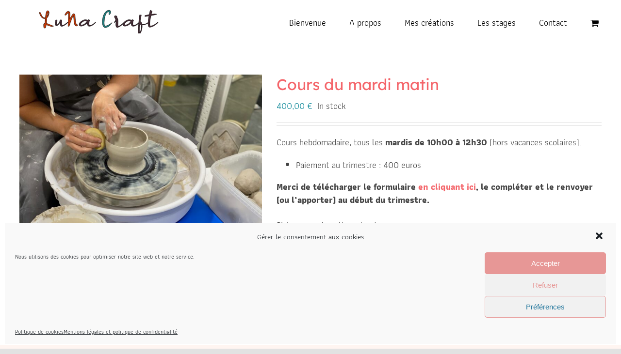

--- FILE ---
content_type: text/css
request_url: https://lunacraft.be/wp-content/uploads/useanyfont/uaf.css?ver=1643617929
body_size: 77
content:
				@font-face {
					font-family: 'applicant';
					src: url('/wp-content/uploads/useanyfont/764applicant.woff2') format('woff2'),
						url('/wp-content/uploads/useanyfont/764applicant.woff') format('woff');
					  font-display: auto;
				}

				.applicant{font-family: 'applicant' !important;}

		

--- FILE ---
content_type: text/css
request_url: https://lunacraft.be/wp-content/plugins/ba-prices-and-credits/css/frontend.min.css?ver=1.7.4
body_size: 530
content:
.bookacti-user-booking-list-table ul.bapap-price-categories-quantities{list-style-type:none;margin-left:0}.bookacti-old-price{text-decoration:line-through;color:#e24545;font-weight:400;font-size:80%;opacity:.5}.bookacti-new-price{display:inline-block;margin-left:8px;font-weight:700}.bapap-booking-pass-required .bookacti-price-container:not(.bookacti-has-credits),.bapap-booking-pass-required .bookacti-price-container.bookacti-has-credits.bookacti-has-price .bookacti-price,.bapap-booking-pass-required .bookacti-price-container.bookacti-has-credits.bookacti-has-price .bookacti-price+.bookacti-credits::before,.bapap-booking-pass-required .bookacti-price-container.bookacti-has-credits.bookacti-has-price .bookacti-price+.bookacti-credits::after{display:none}.bapap-booking-pass-not-allowed .bookacti-price-container.bapap-credits-only,.bapap-booking-pass-not-allowed .bookacti-price-container.bookacti-has-credits.bookacti-has-price .bookacti-credits,.bapap-booking-pass-required.bapap-booking-pass-not-allowed .bookacti-calendar:not(.badp-eventLimit-auto) .fc-basic-view .bookacti-price-container.bookacti-has-price.bookacti-has-credits{display:none}.woocommerce .content-area select.bapap_booking_pass_to_reload-field{margin:0}.bapap-booking-pass-product-fields{margin:40px 0}form.cart>.bookacti-price-container{display:inline-block;vertical-align:middle;margin:0 0 0 10px}.bapap-price-category-cart-field{width:3.631em;text-align:center}.bookacti-cart-item-activity .bapap-price-categories-quantities{margin:0}.bookacti-cart-item-activity .bapap-price-categories-quantities+.quantity{display:none}.bapap-cart-item-credits-unit,.bapap-cart-item-credits-subtotal{font-weight:bold}.bapap-cart-item-credits-unit::before,.bapap-cart-item-credits-subtotal::before{content:'('}.bapap-cart-item-credits-unit::after,.bapap-cart-item-credits-subtotal::after{content:')'}.woocommerce div.product.bapap-booking-pass .paypal-buttons{display:none!important}.woocommerce div.product.bapap-booking-pass #wc-stripe-payment-request-wrapper,.woocommerce div.product.bapap-booking-pass #wc-stripe-payment-request-button-separator{display:none!important}

--- FILE ---
content_type: application/javascript
request_url: https://lunacraft.be/wp-content/plugins/ba-prices-and-credits/js/global-booking-system-hooks.min.js?ver=1.7.4
body_size: 3689
content:
$j(document).ready(function(){$j("body").on("bookacti_event_render",".bookacti-booking-system, #bookacti-template-calendar",function(i,c,g,k){if(typeof c!=="undefined"&&typeof g!=="undefined"){var a=$j(this);var m=a.attr("id");var d=m!=="bookacti-template-calendar"?bookacti.booking_system[m]["hide_events_price"]:false;if(d){return}var b=m!=="bookacti-template-calendar"?bookacti.booking_system[m]["groups_single_events"]:true;var l=[];var j=0;if(m!=="bookacti-booking-system-reschedule"){var f=bookacti_get_event_groups(a,c);j=bookacti_get_event_groups_nb(f);l=Object.keys(f)}var h="";if(j===0){h=bapap_get_event_price_div(a,c.id)}else{if(j===1&&l[0]&&!b){h=bapap_get_group_of_events_price_div(a,l[0])}else{if(bookacti_localized.multiple_groups_price_label){if(b){h=bapap_get_event_price_div(a,c.id)}$j.each(l,function(e,o){var n=bapap_get_group_of_events_price_div(a,o);if((b||e!==0)&&h!==n){h='<div class="bookacti-price-container bookacti-multiple-prices">'+bookacti_localized.multiple_groups_price_label+"</div>";return false}else{h=n}})}}}if(h){g.addClass("bookacti-event-has-price");if(g.find(".bookacti-availability-container").length){g.find(".bookacti-availability-container").before(h)}else{if(k.name.substr(0,4)==="list"){g.find(".fc-list-item-title").append(h)}else{g.append(h)}}}}});$j("body").on("bookacti_choose_group_dialog_group_label",".bookacti-booking-system",function(k,i,l,h,c){var b=$j(this);var m=b.attr("id");var d=m!=="bookacti-template-calendar"?bookacti.booking_system[m]["hide_events_price"]:false;if(d){return}var a=bapap_get_form_unit_price(b);var f=a!==false?a:false;var j={price:f,credits:""};if(l){b.trigger("bapap_default_group_of_events_price",[j,l])}else{b.trigger("bapap_default_event_price",[j,c.id])}var g=l?bapap_get_group_of_events_price_div(b,l,j.price):bapap_get_event_price_div(b,c.id,j.price);if(g){i.html+=g}});$j("body").on("bookacti_event_sizes",".fc-event",function(c,a,b){if($j(a).find(".bookacti-price-container").length&&($j(a).hasClass("bookacti-event-has-price")||$j(a).hasClass("bookacti-event-has-credits"))){if($j(a).innerHeight()<b.tiny_height){b.narrow_width+=parseInt($j(a).find(".bookacti-price-container").outerWidth())}}});$j("body").on("bookacti_before_reschedule_booking_system_loads","#bookacti-booking-system-reschedule.bookacti-booking-system",function(b,a){bapap_reschedule_events_render=[]});$j("body").on("change","#bapap-ignore-price-check",function(){var a=$j(this).closest(".bookacti-reschedule-booking-form").find(".bookacti-booking-system");if(a.length){bookacti_booking_method_rerender_events(a)}});$j("#bookacti-booking-list").on("bookacti_booking_action_data","tr.bookacti-single-booking",function(i,h,a,f,g){if(g==="reschedule"){var c=$j("#bookacti-booking-system-reschedule.bookacti-booking-system");var d=c.closest(".bookacti-reschedule-booking-form").find("#bapap-ignore-price-check").is(":checked")?1:0;var b=false;if(typeof h.form_data!=="undefined"){if(h.form_data instanceof FormData){b=true}}if(b){h.form_data.append("ignore_price_check",d)}else{h.ignore_price_check=d}}});$j("body").on("bookacti_event_render","#bookacti-booking-system-reschedule.bookacti-booking-system",function(O,P,o,c){if(!P.render){return}if($j(this).closest(".bookacti-reschedule-booking-form").find("#bapap-ignore-price-check").length){var F=$j(this).closest(".bookacti-reschedule-booking-form").find("#bapap-ignore-price-check").is(":checked")?1:0;if(F){return}}if(typeof bapap_reschedule_events_render[P.id]!=="undefined"){P.render=bapap_reschedule_events_render[P.id];return}var E=$j(this);var K=E.attr("id");var w=typeof bookacti.booking_system[K]["rescheduled_booking_data"]!=="undefined"?bookacti.booking_system[K]["rescheduled_booking_data"]:[];var p=bookacti.booking_system[K]["events_data"][P.id]["settings"];var r=p.credits!=null&&p.credits!=""?p.credits:false;var i=p.price!=null&&p.price!=""?p.price:false;var q=p.price_type!=null&&p.price_type!=""?p.price_type:false;var h=bookacti.booking_system[K]["events_data"][P.id]["activity_id"];var g=false;var f=false;if(typeof bookacti.booking_system[K]["activities_data"][h]!=="undefined"){var M=bookacti.booking_system[K]["activities_data"][h]["settings"];g=M.credits!=null&&M.credits!=""?M.credits:false;f=M.price!=null&&M.price!=""?M.price:false}var j=i!==false?[i]:[];var t=r!==false?[r]:[];if(f!==false){j.push(f)}if(g!==false){t.push(g)}var x=bapap_merge_price_categories_prices(j);var v=bapap_merge_price_categories_prices(t);var b=false;var J=false;if(typeof w.booking_pass_credits!=="undefined"){J=true}else{if(typeof w.price!=="undefined"||typeof w.price_categories_unit_prices!=="undefined"){b=true}}var H=typeof w.initial_unit_price!=="undefined"?parseFloat(w.initial_unit_price):false;var s=typeof w.price!=="undefined"?w.price:false;var D=typeof w.booking_pass_credits!=="undefined"?parseInt(w.booking_pass_credits):false;var N=typeof w.quantity!=="undefined"?parseInt(w.quantity):1;var m=typeof w.price_categories_quantities!=="undefined"?w.price_categories_quantities:{all:N};var C=typeof w.price_categories_unit_prices!=="undefined"?w.price_categories_unit_prices:false;var u=false;var B=false;if(typeof w.event_settings!=="undefined"){var A=w.event_settings;u=A.price_type!=null&&A.price_type!=""?A.price_type:false;B=A.price!=null&&A.price!=""?A.price:false}if(J){var y=0;var k=false;$j.each(m,function(S,e){var R=bapap_get_unit_price_according_to_quantity(g,S,e,H);var Q=bapap_get_unit_price_according_to_quantity(v,S,e,H);if(!$j.isNumeric(R)&&!$j.isNumeric(Q)){return true}var T=$j.isNumeric(Q)?parseFloat(Q):parseFloat(R);y+=Math.ceil(T*e);k=true});if(!k||D!==y){P.render=0;bapap_reschedule_events_render[P.id]=0;return}}else{if(b){var z=0;var L=false;var d=true;var l=0;if($j.isNumeric(s)){l=parseFloat(s)*N}else{if(C!==false){$j.each(m,function(R,e){if(typeof C[R]!=="undefined"){var Q=parseFloat(C[R]);l+=Q*e}})}}$j.each(m,function(W,Q){var S=bapap_get_unit_price_according_to_quantity(f,W,Q,H);var V=$j.isNumeric(S)?S:H;var e=false;if(q==="event_price"){e=bapap_get_unit_price_according_to_quantity(x,W,Q,H)}else{if(V!==false){var T=bapap_get_unit_price_according_to_quantity(i,W,Q,"replace");if($j.isNumeric(T)){if(q==="event_discount_fixed"){e=parseFloat(V)-parseFloat(T)}else{if(q==="event_discount_percent"){e=parseFloat(V)*(1-(parseFloat(T)/100))}}}}else{var T=bapap_get_unit_price_according_to_quantity(i,W,Q,H);var U=bapap_get_unit_price_according_to_quantity(B,W,Q,H);if(u!==q||U!==T){d=false;return false}}}if($j.isNumeric(V)||$j.isNumeric(e)){var R=$j.isNumeric(e)?parseFloat(e):parseFloat(V);z+=R*Q;L=true}});if(!d||(L&&l.toFixed(2)!==z.toFixed(2))){P.render=0;bapap_reschedule_events_render[P.id]=0;return}}else{var G=bapap_get_unit_price_according_to_quantity(f,"all",N,H);var n=bapap_get_unit_price_according_to_quantity(i,"all",N,H);var a=bapap_get_unit_price_according_to_quantity(g,"all",N,H);var I=bapap_get_unit_price_according_to_quantity(r,"all",N,H);if($j.isNumeric(G)||$j.isNumeric(n)||$j.isNumeric(a)||$j.isNumeric(I)){P.render=0;bapap_reschedule_events_render[P.id]=0;return}}}bapap_reschedule_events_render[P.id]=1});$j("body").on("bookacti_events_picked bookacti_events_unpicked",".bookacti-booking-system",function(c,b,a,d){bapap_hide_booking_pass_options($j(this))});$j("body").on("bookacti_picked_events_list_item_data",".bookacti-booking-system",function(j,m,n){var a=$j(this);var b=a.closest("form").length?a.closest("form"):a.closest(".bookacti-form-fields");var i={price:bapap_get_form_unit_price(a),credits:bapap_get_form_unit_credits_price(a)};if(parseInt(m.group_id)>0){a.trigger("bapap_default_group_of_events_price",[i,m.group_id])}else{a.trigger("bapap_default_event_price",[i,m.id])}var h={};var k=0;var c=b.find(".bookacti-form-field-name-quantity:first .bookacti-price-category-field-container");if(c.length){c.each(function(){var e=$j(this).find(".bookacti-price-category");if($j.isNumeric($j(this).data("price-category-id"))&&$j.isNumeric(e.val())){h[parseInt($j(this).data("price-category-id"))]=parseInt(e.val());k+=parseInt(e.val())}})}if(!k){k=m.quantity}if(k<=0){return}var g=b.find(".bookacti-form-field-type-booking_pass");var l=0;if(g.length){if(g.find("input.bapap-booking-pass-redeem-code").length){l=g.find("input.bapap-booking-pass-redeem-code").val()?1:0}if(!l&&g.find("select.bapap-booking-pass").length){l=parseInt(g.find("select.bapap-booking-pass").val())}}var d=l>0;m.price=0;if(!d){if(parseInt(m.group_id)>0){if($j.isEmptyObject(h)){m.price=bapap_get_group_of_events_price(a,m.group_id,i.price,"all",k)}else{$j.each(h,function(o,e){m.price+=bapap_get_group_of_events_price(a,m.group_id,i.price,o,e)})}}else{if($j.isEmptyObject(h)){m.price=bapap_get_event_price(a,m.id,i.price,"all",k)}else{$j.each(h,function(o,e){m.price+=bapap_get_event_price(a,m.id,i.price,o,e)})}}if(m.price===false){m.price=0}if(m.price!==0){m.price_to_display=bookacti_format_price(m.price)}}else{if(parseInt(m.group_id)>0){if($j.isEmptyObject(h)){m.price=bapap_get_group_of_events_credits(a,m.group_id,i.credits,"all",k)}else{$j.each(h,function(o,e){m.price+=bapap_get_group_of_events_credits(a,m.group_id,i.credits,o,e)})}}else{if($j.isEmptyObject(h)){m.price=bapap_get_event_credits(a,m.id,i.credits,"all",k)}else{$j.each(h,function(o,e){m.price+=bapap_get_event_credits(a,m.id,i.credits,o,e)})}}if(m.price===false){m.price=0}if(m.price!==0){var f=m.price===1?bookacti_localized.credits_unit_singular:bookacti_localized.credits_unit_plural;m.price_to_display=f.replace("{amount}",m.price)}m.is_credits=true}m.has_price=true;if(m.price<=0){m.price_to_display=""}});$j(this).on("bookacti_total_price_field_picked_events_data","form, .bookacti-form-fields",function(g,f,b){var c=$j(this);var d=c.find(".bookacti-form-field-type-booking_pass");var a=0;if(d.length){if(d.find("input.bapap-booking-pass-redeem-code").length){a=d.find("input.bapap-booking-pass-redeem-code").val()?1:0}if(!a&&d.find("select.bapap-booking-pass").length){a=parseInt(d.find("select.bapap-booking-pass").val())}}var h=a>0;if(!h){return}f.items=$j.grep(f.items,function(e){if(typeof e.id==="undefined"){return true}var i=e.id.replace("picked-","");if(typeof b[i]==="undefined"){return true}var j=false;if(typeof b[i]["is_credits"]!=="undefined"){if(b[i]["is_credits"]){j=true}}return j});$j.each(f.items,function(e,j){if(typeof j.id==="undefined"){return true}if(j.id.indexOf("picked-")<0){return true}f.items[e]["is_credits"]=true})});$j("body").on("bookacti_refresh_total_price_field","form, .bookacti-form-fields",function(h,j){var a=$j(this);var g=a.find(".bookacti-form-field-type-booking_pass");var i=0;if(g.length){if(g.find("input.bapap-booking-pass-redeem-code").length){i=g.find("input.bapap-booking-pass-redeem-code").val()?1:0}if(!i&&g.find("select.bapap-booking-pass").length){i=parseInt(g.find("select.bapap-booking-pass").val())}}var c=i>0;if(!c||j.total.price_to_display){return}var d=$j.grep(j.items,function(e){if(typeof e.is_credits==="undefined"){return false}return e.is_credits?true:false});var b=0;$j.each(d,function(e,k){if(typeof k.price==="undefined"){return true}if(!$j.isNumeric(k.price)){return true}b+=parseInt(k.price)});if(b!==0){var f=b===1?bookacti_localized.credits_unit_singular:bookacti_localized.credits_unit_plural;j.total.price_to_display=f.replace("{amount}",b)}});$j("body").on("bookacti_init_booking_sytem",".bookacti-booking-system",function(c,b,a){if(!b.load||!b.auto_load){return}bapap_update_quantity_field_according_to_price_categories_quantities($j(this));if(!$j(this).closest("form.bookacti-booking-form, div.bookacti-form-fields, #bookacti-form-editor").find(".bookacti-price-category-field-container").length){bapap_update_price_subtotal($j(this))}else{bapap_update_price_categories_subtotals($j(this))}});$j("body").on("bookacti_booking_system_reloaded",".bookacti-booking-system",function(){bapap_update_quantity_field_according_to_price_categories_quantities($j(this));if(!$j(this).closest("form.bookacti-booking-form, div.bookacti-form-fields, #bookacti-form-editor").find(".bookacti-price-category-field-container").length){bapap_update_price_subtotal($j(this))}else{bapap_update_price_categories_subtotals($j(this))}});$j("body").on("bookacti_events_picked_after bookacti_events_unpicked",".bookacti-booking-system",function(c,b,a,d){bapap_update_quantity_field_according_to_price_categories_quantities($j(this));if(!$j(this).closest("form.bookacti-booking-form, div.bookacti-form-fields, #bookacti-form-editor").find(".bookacti-price-category-field-container").length){bapap_update_price_subtotal($j(this))}else{bapap_update_price_categories_subtotals($j(this))}});$j("body").on("keyup mouseup change","form select.bapap-booking-pass, .bookacti-form-fields select.bapap-booking-pass, form input.bapap-booking-pass-redeem-code, .bookacti-form-fields input.bapap-booking-pass-redeem-code",function(d){var b=$j(this).closest("form").length?$j(this).closest("form"):$j(this).closest(".bookacti-form-fields");if(!b.length){return}var c=b.find(".bookacti-form-field-type-booking_pass");var a=0;if(c.length){if(c.find("input.bapap-booking-pass-redeem-code").length){a=c.find("input.bapap-booking-pass-redeem-code").val()?1:0}if(!a&&c.find("select.bapap-booking-pass").length){a=parseInt(c.find("select.bapap-booking-pass").val())}}b.find(".bookacti-price-container").toggleClass("bapap-credits-only",a>0);if(b.find(".bookacti-form-field-type-total_price:not(.bookacti-form-editor-field)").length){bookacti_update_total_price_field_data_and_refresh(b)}});$j("body").on("keyup mouseup change","form.bookacti-booking-form input.bookacti-price-category, div.bookacti-form-fields input.bookacti-price-category, #bookacti-form-editor input.bookacti-price-category",function(){var a=$j(this).closest("form.bookacti-booking-form, div.bookacti-form-fields, #bookacti-form-editor").find(".bookacti-booking-system");if(!a.length){return}bapap_update_quantity_field_according_to_price_categories_quantities(a);bapap_update_price_categories_subtotals(a)});$j("body").on("bapap_price_category_quantity_changed","form.bookacti-booking-form .bookacti-form-field-container.bookacti-form-field-type-quantity, div.bookacti-form-fields .bookacti-form-field-container.bookacti-form-field-type-quantity, #bookacti-form-editor .bookacti-form-field-container.bookacti-form-field-type-quantity",function(a,c){var d=$j(this).find("input.bookacti-quantity");if(!d.length){return}var b=$j(this).closest("form.bookacti-booking-form, div.bookacti-form-fields, #bookacti-form-editor").find(".bookacti-booking-system");bapap_check_price_categories_quantities(b,d)});$j("body").on("keyup mouseup change","form.bookacti-booking-form input.bookacti-quantity, div.bookacti-form-fields input.bookacti-quantity, #bookacti-form-editor input.bookacti-quantity",function(){var a=$j(this).closest("form.bookacti-booking-form, div.bookacti-form-fields, #bookacti-form-editor").find(".bookacti-booking-system");bapap_check_price_categories_quantities(a,$j(this));if(!a.closest("form.bookacti-booking-form, div.bookacti-form-fields, #bookacti-form-editor").find(".bookacti-price-category-field-container").length){bapap_update_price_subtotal(a)}});$j("body").on("bookacti_quantity_updated","form.bookacti-booking-form input.bookacti-quantity, div.bookacti-form-fields input.bookacti-quantity, #bookacti-form-editor input.bookacti-quantity",function(d,b,c){var a=$j(this).closest("form.bookacti-booking-form, div.bookacti-form-fields, #bookacti-form-editor").find(".bookacti-booking-system");bapap_check_price_categories_quantities(a,$j(this));if(!a.closest("form.bookacti-booking-form, div.bookacti-form-fields, #bookacti-form-editor").find(".bookacti-price-category-field-container").length){bapap_update_price_subtotal(a)}});$j("body").on("bookacti_booking_form_submitted",".bookacti-booking-form",function(h,c,i){if(c.status!=="success"||typeof c.total_credits==="undefined"){return}var b=$j(this).find('.bookacti-form-field-name-booking_pass select option[value="'+i.booking_pass+'"]');if(!b.length){return}var f=parseInt(b.data("credits"));var g=Math.max(f-c.total_credits,0);var d=f===1?bookacti_localized.credits_unit_singular.replace("{amount}",f):bookacti_localized.credits_unit_plural.replace("{amount}",f);var a=g===1?bookacti_localized.credits_unit_singular.replace("{amount}",g):bookacti_localized.credits_unit_plural.replace("{amount}",g);b.html(b.html().replace(d,a));b.data("credits",g).attr("data-credits",g);if($j(this).find(".bookacti-form-field-name-booking_pass select").hasClass("select2-hidden-accessible")){$j(this).find(".bookacti-form-field-name-booking_pass select").select2("destroy");bookacti_select2_init()}});$j(".bookacti-booking-form").each(function(){var a=$j(this).find(".bookacti-form-field-name-booking_pass").length?true:false;var b=$j(this).find(".bookacti-form-field-name-booking_pass .bookacti-required-field-indicator").length?true:false;$j(this).toggleClass("bapap-booking-pass-required",b);$j(this).toggleClass("bapap-booking-pass-not-allowed",!a)});$j("body").on("bookacti_event_click",".bookacti-booking-system",function(g,f,a,d){if(!d){return}var b=$j(this).closest(".bapap-booking-pass-not-allowed").length?false:true;var c=$j(this).closest(".bapap-booking-pass-required").length?true:false;$j(".bookacti-choose-group-of-events-dialog").toggleClass("bapap-booking-pass-required",c);$j(".bookacti-choose-group-of-events-dialog").toggleClass("bapap-booking-pass-not-allowed",!b)});$j("body").on("badp_waterfall_event_row",".bookacti-booking-system",function(f,i,d,g,k){var a=$j(this);var h=a.attr("id");var b=h!=="bookacti-template-calendar"?bookacti.booking_system[h]["hide_events_price"]:false;if(b){return}var j=bapap_get_event_price_div(a,d.id);var c=i.find(".badp-timepicker-align-right");if(c.length){c.prepend(j)}else{i.append(j)}})});

--- FILE ---
content_type: application/javascript
request_url: https://lunacraft.be/wp-content/plugins/booking-activities/js/global-functions.min.js?ver=1.12.9
body_size: 2623
content:
$j(document).ready(function(){bookacti_select2_init();moment.locale(bookacti_localized.fullcalendar_locale);bookacti_init_moment_format_from_php_date_format();var a=typeof $j.fn.modal!=="undefined";if(a){$j(document).on("click",function(b){if($j(b.target).closest(".bookacti-bs-tooltip").length){return}$j(".bookacti-tip").tooltip("hide");if(typeof bookacti_bs_display_bookings_tooltip_monitor!=="undefined"){if(bookacti_bs_display_bookings_tooltip_monitor){clearTimeout(bookacti_bs_display_bookings_tooltip_monitor)}}});$j("body").on("mouseover",".bookacti-bs-tooltip",function(){if(typeof bookacti_bs_remove_mouseover_tooltip_monitor!=="undefined"){if(bookacti_bs_remove_mouseover_tooltip_monitor){clearTimeout(bookacti_bs_remove_mouseover_tooltip_monitor)}}});$j("body").on("mouseout",".bookacti-bs-tooltip",function(){var b=Math.min(Math.max(parseInt(bookacti_localized.bookings_tooltip_mouseover_timeout),0),200);var c=this;bookacti_bs_remove_mouseover_tooltip_monitor=setTimeout(function(){$j(c).tooltip("hide")},b)})}});var supportsPassive=false;try{var opts=Object.defineProperty({},"passive",{get:function(){supportsPassive=true}});window.addEventListener("testPassive",null,opts);window.removeEventListener("testPassive",null,opts)}catch(e){}window.addEventListener("touchstart",function bookacti_detect_touch_device(){bookacti.is_touch_device=true;window.removeEventListener("touchstart",bookacti_detect_touch_device)},supportsPassive?{passive:true}:false);function bookacti_init_tooltip(){var b=typeof $j.fn.modal!=="undefined";if(b){var c={title:function(){return $j(this).data("tip")},trigger:"manual",animation:true,html:true,template:'<div class="tooltip bookacti-bs-tooltip bookacti-tip-container" role="tooltip"><div class="arrow"></div><div class="tooltip-inner bookacti-custom-scrollbar"></div></div>'};$j(".bookacti-tip").tooltip(c).on("mouseover touchstart",function(){var d=parseInt(bookacti_localized.bookings_tooltip_mouseover_timeout);if(d<0){return}if(typeof bookacti_bs_remove_mouseover_tooltip_monitor!=="undefined"){if(bookacti_bs_remove_mouseover_tooltip_monitor){clearTimeout(bookacti_bs_remove_mouseover_tooltip_monitor)}}var f=this;bookacti_bs_display_bookings_tooltip_monitor=setTimeout(function(){$j(f).tooltip("show")},d)}).on("mouseout",function(){if(typeof bookacti_bs_display_bookings_tooltip_monitor!=="undefined"){if(bookacti_bs_display_bookings_tooltip_monitor){clearTimeout(bookacti_bs_display_bookings_tooltip_monitor)}}var d=Math.min(Math.max(parseInt(bookacti_localized.bookings_tooltip_mouseover_timeout),0),200);var f=this;bookacti_bs_remove_mouseover_tooltip_monitor=setTimeout(function(){$j(f).tooltip("hide")},d)});$j(".bookacti-tip").tooltip("hide")}else{var a={items:"[data-tip]",content:function(){return $j(this).data("tip")},show:{effect:"fadeIn",duration:200},hide:{effect:"fadeOut",duration:200},close:function(d,f){f.tooltip.hover(function(){$j(this).stop(true).fadeTo(200,1)},function(){$j(this).fadeOut("200",function(){$j(this).remove()})})},tooltipClass:"bookacti-tip-container bookacti-custom-scrollbar"};$j(".bookacti-tip").tooltip(a);$j(".bookacti-tip").tooltip("close")}}function bookacti_scroll_to(c,d,a){d=$j.isNumeric(d)?parseInt(d):500;a=a!=="middle"?"top":"middle";var h=typeof c==="number"?c:(c.length?c.offset().top:$j(document).scrollTop());var f=h;if(a==="middle"&&typeof c!=="number"&&c.length){var b=c.height();var g=$j(window).height();if(b<g){f=h-((g/2)-(b/2))}}$j("html, body").animate({scrollTop:f},d)}function bookacti_pad(b,a){b=b.toString();return b.length<a?bookacti_pad("0"+b,a):b}function bookacti_compare_arrays(b,a){return $j(b).not(a).length===0&&$j(a).not(b).length===0}$j.fn.serializeObject=function(){var a={};function d(h,j){if(h.length<1){return j}var g=h[0];if(g.slice(-1)=="]"){g=g.slice(0,-1)}var f={};if(h.length==1){f[g]=j}else{h.shift();var i=d(h,j);f[g]=i}return f}function c(f){var g=[];$j.each(f.serializeArray(),function(i,k){if(k.name.indexOf("[]")<0){g.push(k);return true}var j=k.name.split("[]")[0];var h=false;$j.each(g,function(l,m){if(m.name===j){h=true;g[l]["value"].push(k.value)}});if(!h){g.push({name:j,value:[k.value]})}});return g}var b=c(this);$j.each(b,function(){var g=this.value;var h=this.name.split("[");var f=d(h,g);$j.extend(true,a,f)});return a};function bookacti_select2_init(){if(!$j.fn.select2){return}$j(".bookacti-select2-no-ajax:not(.select2-hidden-accessible)").select2({language:bookacti_localized.fullcalendar_locale,minimumResultsForSearch:1,width:"element",dropdownAutoWidth:true,dropdownParent:$j(this).closest(".bookacti-backend-dialog").length?$j(this).closest(".bookacti-backend-dialog"):$j("body"),escapeMarkup:function(a){return a}});$j(".bookacti-select2-ajax:not(.select2-hidden-accessible)").select2({language:bookacti_localized.fullcalendar_locale,minimumInputLength:3,width:"element",dropdownAutoWidth:true,dropdownParent:$j(this).closest(".bookacti-backend-dialog").length?$j(this).closest(".bookacti-backend-dialog"):$j("body"),escapeMarkup:function(a){return a},ajax:{url:bookacti_localized.ajaxurl,dataType:"json",delay:1000,data:function(c){var b=$j(this).data("type")?$j(this).data("type").trim():"";var a={term:c.term,action:b?"bookactiSelect2Query_"+b:"bookactiSelect2Query",name:$j(this).attr("name")?$j(this).attr("name"):"",id:$j(this).attr("id")?$j(this).attr("id"):"",allow_current:$j(this).find('option[value="current"]').length?1:0,nonce:bookacti_localized.nonce_query_select2_options};$j(this).trigger("bookacti_select2_query_data",[a]);return a},processResults:function(c){var a=[];if(typeof c.options!=="undefined"){a=c.options}var b={results:a};$j(this).trigger("bookacti_select2_query_results",[b,c]);return b},cache:true}})}function bookacti_init_moment_format_from_php_date_format(){(function(b){var a={d:"DD",D:"ddd",j:"D",l:"dddd",N:"E",S:function(){return"["+this.format("Do").replace(/\d*/g,"")+"]"},w:"d",z:function(){return this.format("DDD")-1},W:"W",F:"MMMM",m:"MM",M:"MMM",n:"M",t:function(){return this.daysInMonth()},L:function(){return this.isLeapYear()?1:0},o:"GGGG",Y:"YYYY",y:"YY",a:"a",A:"A",B:function(){var d=this.clone().utc();var c=((d.hours()+1)%24)+(d.minutes()/60)+(d.seconds()/3600);return Math.floor(c*1000/24)},g:"h",G:"H",h:"hh",H:"HH",i:"mm",s:"ss",u:"[u]",e:"[e]",I:function(){return this.isDST()?1:0},O:"ZZ",P:"Z",T:"[T]",Z:function(){return parseInt(this.format("ZZ"),10)*36},c:"YYYY-MM-DD[T]HH:mm:ssZ",r:"ddd, DD MMM YYYY HH:mm:ss ZZ",U:"X"};moment.fn.formatPHP=function(d){var c=this;escape=false;return this.format(d.replace(/./g,function(f){if(escape){escape=false;return"["+f+"]"}if(f==="\\"){escape=true;return""}if(typeof a[f]==="undefined"){return"["+f+"]"}return typeof a[f]==="function"?a[f].call(c):a[f]}))}}(moment))}function bookacti_convert_php_datetime_format_to_moment_js(a){var c={d:"DD",D:"ddd",j:"D",l:"dddd",N:"E",w:"d",W:"W",F:"MMMM",m:"MM",M:"MMM",n:"M",o:"GGGG",Y:"YYYY",y:"YY",a:"a",A:"A",g:"h",G:"H",h:"hh",H:"HH",i:"mm",s:"ss",u:"[u]",e:"[e]",O:"ZZ",P:"Z",T:"[T]",c:"YYYY-MM-DD[T]HH:mm:ssZ",r:"ddd, DD MMM YYYY HH:mm:ss ZZ",U:"X"};window.has_backslash=false;var b=a.replace(/[dDjlNSwzWFmMntLoYyaABgGhHisueIOPTZcrU\\]/g,function(d){if(d==="\\"){window.has_backslash=true;return""}moment_js_str=window.has_backslash?"["+d+"]":c[d];window.has_backslash=false;return moment_js_str});return b}function bookacti_get_url_parameter(a){var b=window.location.search.substring(1);var f=b.split("&");for(var c=0;c<f.length;c++){var d=f[c].split("=");if(d[0]==a){return decodeURIComponent(d[1].replace(/\+/g,"%20"))}}return null}function bookacti_format_price(d){var c="";if(!$j.isNumeric(d)){return c}d=parseFloat(d);var a=d<0;if(a){d=d*-1}c=d.toFixed(parseInt(bookacti_localized.price_decimal_number));if(parseFloat(c).toString().indexOf(".")===-1){c=parseFloat(c)}var b=c.toString().split(".");b[0]=b[0].replace(/\B(?=(\d{3})+(?!\d))/g,bookacti_localized.price_thousand_separator);c=b.join(bookacti_localized.price_decimal_separator);c=bookacti_localized.price_format.replace("{price}",c);if(a){c="-"+c}return c};

--- FILE ---
content_type: application/javascript
request_url: https://lunacraft.be/wp-content/plugins/booking-activities/js/booking-system.min.js?ver=1.12.9
body_size: 1330
content:
$j(document).ready(function(){$j("body").on("bookacti_events_picked",".bookacti-booking-system",function(c,b,a,d){if($j(this).siblings(".bookacti-notices").length){$j(this).siblings(".bookacti-notices").empty()}});$j("body").on("bookacti_events_picked",".bookacti-booking-system",function(f,k,h,d){var a=$j(this);var i=a.attr("id");var c=bookacti.booking_system[i];bookacti_set_min_and_max_quantity(a);bookacti_fill_booking_system_fields(a);bookacti_fill_picked_events_list(a);if(!h&&c.when_perform_form_action==="on_event_click"){var b=bookacti_get_event_groups(a,k);var g=bookacti_get_event_groups_nb(b);var j=g>1||(g===1&&c.groups_single_events)?true:false;if(!j){bookacti_perform_form_action(a)}}a.trigger("bookacti_events_picked_after",[k,h,d])});$j("body").on("bookacti_group_of_events_chosen",".bookacti-booking-system",function(g,f,h,d){var b=$j(this);var a=b.attr("id");var c=bookacti.booking_system[a];if(c.when_perform_form_action==="on_event_click"){bookacti_perform_form_action(b)}b.trigger("bookacti_group_of_events_chosen_after",[f,h,d])});$j("body").on("click",".bookacti-unpick-event-icon",function(d){var b=$j(this).closest(".bookacti-picked-events").siblings(".bookacti-booking-system");var c=$j(this).closest("li").data("group-id");var f=$j(this).closest("li").data("group-date");if(c){bookacti_unpick_events(b,0,c,f);return}var a=$j(this).closest("li");event={id:a.data("event-id"),start:a.data("event-start"),end:a.data("event-end")};bookacti_unpick_events(b,event)});$j("body").on("bookacti_events_unpicked",".bookacti-booking-system",function(g,f,d,h){var b=$j(this);var a=b.attr("id");var c=bookacti.booking_system[a]["method"];bookacti_set_min_and_max_quantity(b);bookacti_fill_booking_system_fields(b);bookacti_fill_picked_events_list(b);if(c==="calendar"){bookacti_refresh_picked_events_on_calendar($j(this))}});$j("body").on("bookacti_events_picked bookacti_events_unpicked",".bookacti-booking-system",function(d,c,b,f){var a=$j(this).closest("form").length?$j(this).closest("form"):$j(this).closest(".bookacti-form-fields");if(a.length){bookacti_update_total_price_field_data_and_refresh(a)}});$j("body").on("bookacti_booking_form_submitted","form.bookacti-temporary-form",function(b,a,c){if($j(this).find(".bookacti-form-fields").length){$j(this).find(".bookacti-form-fields").unwrap("form.bookacti-temporary-form")}});$j("body").on("bookacti_init_booking_sytem",".bookacti-booking-system#bookacti-booking-system-reschedule",function(c,b,a){b.load=false});$j("body").on("bookacti_event_mouse_over bookacti_event_touch_start",".bookacti-booking-system",function(h,b,g){var a=$j(this);var i=a.attr("id");var f=bookacti.booking_system[i];if(!f.tooltip_booking_list){return}var d=moment.utc(b.start).clone().locale("en").format("YYYY-MM-DD HH:mm:ss");if(typeof f.booking_lists[b.id]==="undefined"){return}if(typeof f.booking_lists[b.id][d]==="undefined"){return}var c=f.booking_lists[b.id][d];if(!c){return}var j=parseInt(bookacti_localized.bookings_tooltip_mouseover_timeout);if(j<0){return}if(typeof bookacti_remove_mouseover_tooltip_monitor!=="undefined"){if(bookacti_remove_mouseover_tooltip_monitor){clearTimeout(bookacti_remove_mouseover_tooltip_monitor)}}bookacti_display_bookings_tooltip_monitor=setTimeout(function(){a.siblings(".bookacti-tooltips-container").find(".bookacti-booking-list-tooltip.bookacti-tooltip-mouseover").remove();a.siblings(".bookacti-tooltips-container").append('<div class="bookacti-tooltip-container bookacti-booking-list-tooltip bookacti-tooltip-mouseover"><div class="bookacti-tooltip-content bookacti-custom-scrollbar">'+c+"</div></div>");var e=a.siblings(".bookacti-tooltips-container").find(".bookacti-booking-list-tooltip.bookacti-tooltip-mouseover");bookacti_set_tooltip_position(g,e,"above");$j("body").trigger("bookacti_event_booking_list_displayed",[e,a,b,g])},j)});$j("body").on("bookacti_event_mouse_out",".bookacti-booking-system",function(d,b,a){if(typeof bookacti_display_bookings_tooltip_monitor!=="undefined"){if(bookacti_display_bookings_tooltip_monitor){clearTimeout(bookacti_display_bookings_tooltip_monitor)}}var c=$j(this).siblings(".bookacti-tooltips-container").find(".bookacti-tooltip-mouseover");if(c.length){var f=Math.min(Math.max(parseInt(bookacti_localized.bookings_tooltip_mouseover_timeout),0),200);bookacti_remove_mouseover_tooltip_monitor=setTimeout(function(){c.remove()},f)}});$j(document).on("click",function(a){if($j(a.target).closest(".bookacti-booking-list-tooltip.bookacti-tooltip-mouseover").length){return}if(typeof bookacti_display_bookings_tooltip_monitor!=="undefined"){if(bookacti_display_bookings_tooltip_monitor){clearTimeout(bookacti_display_bookings_tooltip_monitor)}}});$j(document).on("click",function(a){if($j(a.target).closest(".bookacti-tooltip-mouseover").length){return}if($j(".bookacti-tooltip-mouseover").length){$j(".bookacti-tooltip-mouseover").remove()}});$j("body").on("mouseover",".bookacti-tooltip-mouseover",function(){if(typeof bookacti_remove_mouseover_tooltip_monitor!=="undefined"){if(bookacti_remove_mouseover_tooltip_monitor){clearTimeout(bookacti_remove_mouseover_tooltip_monitor)}}});$j("body").on("mouseout",".bookacti-tooltip-mouseover",function(){var a=$j(this).closest(".bookacti-tooltips-container").find(".bookacti-tooltip-mouseover");if(a.length){var b=Math.min(Math.max(parseInt(bookacti_localized.bookings_tooltip_mouseover_timeout),0),200);bookacti_remove_mouseover_tooltip_monitor=setTimeout(function(){a.remove()},b)}});if($j(".bookacti-booking-system").length){bookacti_init_booking_system_dialogs();$j(".bookacti-booking-system").each(function(){var b=$j(this);var a=b.attr("id");var c=bookacti.booking_system[a];if(typeof bookacti.booking_system[a]["loading_number"]==="undefined"){bookacti.booking_system[a]["loading_number"]=0}if(typeof bookacti.booking_system[a]["picked_events"]==="undefined"){bookacti.booking_system[a]["picked_events"]=[]}var d={load:true,auto_load:c.auto_load?true:false};b.trigger("bookacti_init_booking_sytem",[d,c]);if(d.load){if(d.auto_load){bookacti_booking_method_set_up(b);b.find(".bookacti-loading-alt").remove()}else{bookacti_reload_booking_system(b,true)}}})}});

--- FILE ---
content_type: application/javascript
request_url: https://lunacraft.be/wp-content/plugins/ba-prices-and-credits/js/woocommerce-frontend.min.js?ver=1.7.4
body_size: 2125
content:
$j(document).ready(function(){$j("body").on("bookacti_event_click",".bookacti-booking-system",function(h,g,a,f){if($j.isEmptyObject(a)||!f){var b=$j(this);var c=Object.keys(a);var d=c.length?c[0]:0;bapap_display_price_on_wc_product_pages(b,g.id,d)}});$j("body").on("bookacti_events_unpicked",".bookacti-booking-system",function(g,f,d,i){var c=$j(this);var b=c.attr("id");var h=bookacti.booking_system[b]["picked_events"];if($j.isEmptyObject(h)){$j(".bookacti-new-price").remove();$j(".bookacti-old-price").removeClass("bookacti-old-price");c.closest("form.cart").find("> .bookacti-price-container").remove()}else{var a=h[h.length-1];bapap_display_price_on_wc_product_pages(c,a.id,a.group_id)}});$j("body").on("bookacti_group_of_events_preview bookacti_group_of_events_chosen",".bookacti-booking-system",function(d,c,f,b){var a=$j(this);bapap_display_price_on_wc_product_pages(a,b.id,c)});if($j(".woocommerce form.cart.variations_form .bapap-booking-pass-product-fields").length){$j(".woocommerce form.cart.variations_form .bapap-booking-pass-product-fields").each(function(){var b=$j(this).closest("form.cart.variations_form");var a=b.find(".bapap-booking-pass-product-fields");b.on("reset_data",function(c){bapap_hide_booking_pass_product_fields(a)});b.find(".single_variation_wrap").on("show_variation",function(d,c){bapap_toggle_booking_pass_product_variation_fields(a,c)})})}$j(".woocommerce form.cart.variations_form").on("bookacti_product_variation_form_switched",".bookacti-wc-form-fields",function(b,a){$j(this).find('input[data-name="price"]').val(a.display_price);bapap_hide_quantity_field_on_product_page_having_price_categories($j(this).closest("form.cart"))});bapap_hide_quantity_field_on_product_page_having_price_categories($j("form.cart"));$j(".bookacti-wc-form-fields").each(function(){var a=$j(this).find(".bookacti-form-field-name-booking_pass").length?true:false;var b=$j(this).find(".bookacti-form-field-name-booking_pass .bookacti-required-field-indicator").length?true:false;$j(this).toggleClass("bapap-booking-pass-required",b);$j(this).toggleClass("bapap-booking-pass-not-allowed",!a)});$j(".woocommerce form.cart.variations_form").on("show_variation",function(){var a=$j(this).find(".bookacti-form-field-name-booking_pass").length?true:false;var b=$j(this).find(".bookacti-wc-form-fields .bookacti-form-field-name-booking_pass .bookacti-required-field-indicator").length?true:false;$j(this).find(".bookacti-wc-form-fields").toggleClass("bapap-booking-pass-required",b);$j(this).find(".bookacti-wc-form-fields").toggleClass("bapap-booking-pass-not-allowed",!a)});$j("body").on("bookacti_product_variation_form_switched",".bookacti-wc-form-fields",function(){var a=$j(this).find(".bookacti-form-field-name-booking_pass").length?true:false;var b=$j(this).find(".bookacti-form-field-name-booking_pass .bookacti-required-field-indicator").length?true:false;$j(this).toggleClass("bapap-booking-pass-required",b);$j(this).toggleClass("bapap-booking-pass-not-allowed",!a);if($j(this).find(".bookacti-form-field-name-booking_pass select").length){if($j(this).find(".bookacti-form-field-name-booking_pass select").hasClass("select2-hidden-accessible")){$j(this).find(".bookacti-form-field-name-booking_pass select").select2("destroy")}bookacti_select2_init()}});$j(".woocommerce form.cart").on("bapap_price_category_quantity_changed",".bookacti-form-field-type-quantity",function(f,a,c){var d=$j(this).closest("form.cart").find("input.qty");d.val(a).trigger("change");var b=$j(this).closest("form.cart").find(".bookacti-booking-system");bapap_check_price_categories_quantities(b,d)});$j(".woocommerce form.cart").on("keyup mouseup change","input.qty",function(){var b=$j(this).closest("form.cart").find(".bookacti-booking-system");if(!b.length){return}bapap_check_price_categories_quantities(b,$j(this));if(!b.closest("form.cart").find(".bookacti-price-category-field-container").length){var d=false;var c=0;var a=b.attr("id");var e=bookacti.booking_system[a]["picked_events"];if(!$j.isEmptyObject(bookacti.booking_system[a]["picked_events"])){d=e[e.length-1]["id"];c=e[e.length-1]["group_id"]?e[e.length-1]["group_id"]:0}if(!$j.isNumeric(d)&&!c){return}bapap_display_price_on_wc_product_pages(b,d,c)}});$j(".woocommerce form.cart").on("bookacti_quantity_updated","input.qty",function(h,c,g){var b=$j(this).closest("form.cart").find(".bookacti-booking-system");if(!b.length){return}bapap_check_price_categories_quantities(b,$j(this));if(!b.closest("form.cart").find(".bookacti-price-category-field-container").length){var f=false;var d=0;var a=b.attr("id");var i=bookacti.booking_system[a]["picked_events"];if(!$j.isEmptyObject(bookacti.booking_system[a]["picked_events"])){f=i[i.length-1]["id"];d=i[i.length-1]["group_id"]?i[i.length-1]["group_id"]:0}if(!$j.isNumeric(f)&&!d){return}bapap_display_price_on_wc_product_pages(b,f,d)}});$j(".woocommerce-cart").on("keyup mouseup change","form.woocommerce-cart-form .bapap-price-category-cart-field",function(){var a=0;var b=$j(this).closest(".bapap-price-categories-quantities").find(".bapap-price-category-cart-field");b.each(function(){if($j.isNumeric($j(this).val())){a+=parseInt($j(this).val())}});$j(this).closest(".bapap-price-categories-quantities").parent().find("input.qty").val(a).trigger("change")});$j(this).on("bapap_default_event_price",".bookacti-booking-system",function(g,c,f){var a=$j(this).attr("id");var b=bookacti.booking_system[a];if(typeof b.events_data[f]==="undefined"){return}var d=b.events_data[f]["activity_id"];if($j.inArray(b.form_action,["add_product_to_cart","redirect_to_product_page"])>=0){if(typeof b.product_price_by_activity!=="undefined"){if(typeof b.product_price_by_activity[d]!=="undefined"){c.price=parseFloat(b.product_price_by_activity[d])}}}});$j(this).on("bapap_default_groups_of_events_price",".bookacti-booking-system",function(g,c,f){var a=$j(this).attr("id");var b=bookacti.booking_system[a];if(typeof b.groups_data[f]==="undefined"){return}var d=b.groups_data[f]["category_id"];if($j.inArray(b.form_action,["add_product_to_cart","redirect_to_product_page"])>=0){if(typeof b.product_price_by_group_category!=="undefined"){if(typeof b.product_price_by_group_category[d]!=="undefined"){c.price=parseFloat(b.product_price_by_group_category[d])}}}})});function bapap_display_price_on_wc_product_pages(a,k,j){j=j?parseInt(j):0;$j(".bookacti-new-price").remove();$j(".bookacti-old-price").removeClass("bookacti-old-price");a.closest("form.cart").find("> .bookacti-price-container").remove();var c=a.closest("form.cart").find("input.qty").length?a.closest("form.cart").find("input.qty").val():1;var b=a.closest("div.product").find(".summary .price .woocommerce-Price-currencySymbol").parent();if(a.closest("div.product").find(".summary .price ins .woocommerce-Price-currencySymbol").length){b=a.closest("div.product").find(".summary .price ins .woocommerce-Price-currencySymbol").parent()}if(a.closest("form.cart.variations_form").find(".woocommerce-variation-price").length){if(a.closest("div.product").find(".woocommerce-variation-price .price ins .woocommerce-Price-currencySymbol").length){b=a.closest("form.cart").find(".woocommerce-variation-price .price ins .woocommerce-Price-currencySymbol").parent()}else{b=a.closest("form.cart").find(".woocommerce-variation-price .price .woocommerce-Price-currencySymbol").parent()}}var f=b.length?b.clone().children().remove().end().text():0;var e={promo_price:false,product_price:parseFloat(f).toFixed(2)};if(b.length&&!isNaN(e.product_price)){var h=false;if(!j){h=bapap_get_event_price(a,k,e.product_price,"all",c)}else{h=bapap_get_group_of_events_price(a,j,e.product_price,"all",c)}e.promo_price=h!==false?h/c:e.promo_price;a.trigger("bapap_wc_price",[k,j,e]);if($j.isNumeric(e.promo_price)&&!isNaN(e.promo_price)){if(!a.closest("form.cart").find(".bookacti-price-category-field-container").length&&!a.closest(".bapap-hide-subtotal").length){price_div=!j?bapap_get_event_price_div(a,k,"all",c,"subtotal"):bapap_get_group_of_events_price_div(a,j,"all",c,"subtotal");if(price_div){a.closest("form.cart").append(price_div);var d=a.closest("form.cart").find(".bookacti-form-field-type-booking_pass");var i=0;if(d.length){if(d.find("input.bapap-booking-pass-redeem-code").length){i=d.find("input.bapap-booking-pass-redeem-code").val()?1:0}if(!i&&d.find("select.bapap-booking-pass").length){i=parseInt(d.find("select.bapap-booking-pass").val())}}a.closest("form.cart").children(".bookacti-price-container").toggleClass("bapap-credits-only",i>0)}}if(e.promo_price!=e.product_price){var l=bookacti_format_price(e.promo_price);b.closest(".amount").addClass("bookacti-old-price");var g='<span class="woocommerce-Price-amount amount bookacti-new-price" ><bdi>'+l+"</bdi></span>";b.closest(".price").append(g);a.trigger("bapap_wc_price_changed",[k,j,e])}}}}function bapap_hide_booking_pass_product_fields(a){a.find(".bapap_booking_pass_to_reload-field option").prop("disabled",true).hide();a.find('.bapap_booking_pass_to_reload-field option[value="0"]').prop("disabled",false).prop("selected",true);a.find(".bapap_booking_pass_to_reload-field").prop("disabled",true);a.find(".bookacti-field-container").hide();a.hide();a.trigger("bapap_hide_booking_pass_product_fields")}function bapap_toggle_booking_pass_product_variation_fields(a,c){bapap_hide_booking_pass_product_fields(a);if(!c.bapap_is_booking_pass||!c.is_in_stock||!c.variation_is_active||!c.variation_is_visible){return}bookacti.is_variation_booking_pass[c.variation_id]=true;var b=c.bapap_booking_pass_template_ids;if(c.bapap_booking_pass_reload_type==="reload"||c.bapap_booking_pass_reload_type==="reload_or_create"){a.find(".bapap_booking_pass_to_reload-field").prop("disabled",false);a.find(".bapap_booking_pass_to_reload-field").closest(".bookacti-field-container").show();if(b.length){$j.each(b,function(d,e){a.find('.bapap_booking_pass_to_reload-field option[data-booking-pass-template-id="'+e+'"]').prop("disabled",false).show()})}else{a.find(".bapap_booking_pass_to_reload-field option").prop("disabled",false).show()}}a.show();a.trigger("bapap_toggle_booking_pass_product_variation_fields",[c])}function bapap_hide_quantity_field_on_product_page_having_price_categories(a){if(a.find(".bookacti-price-category-field-container").length){a.find("input.qty").hide()}else{a.find("input.qty").show()}};

--- FILE ---
content_type: application/javascript
request_url: https://lunacraft.be/wp-content/plugins/booking-activities/js/booking-system-functions.min.js?ver=1.12.9
body_size: 7916
content:
function bookacti_get_booking_system_data_by_interval(b,d){var a=b.attr("id");var e=$j.extend(true,{},bookacti.booking_system[a]);var c=bookacti_get_booking_system_attributes_without_data(b);d=d?d:c.events_interval;bookacti.booking_system[a]["events_interval"]=bookacti_get_extended_events_interval(b,d);bookacti_start_loading_booking_system(b);$j.ajax({url:bookacti_localized.ajaxurl,type:"POST",data:{action:"bookactiGetBookingSystemDataByInterval",attributes:JSON.stringify(c),interval:d},dataType:"json",success:function(f){if(f.status==="success"){if($j.isEmptyObject(bookacti.booking_system[a]["events"])){bookacti.booking_system[a]["events"]=f.booking_system_data.events}else{$j.extend(bookacti.booking_system[a]["events"],f.booking_system_data.events)}if($j.isEmptyObject(bookacti.booking_system[a]["events_data"])){bookacti.booking_system[a]["events_data"]=f.booking_system_data.events_data}else{$j.extend(bookacti.booking_system[a]["events_data"],f.booking_system_data.events_data)}if($j.isEmptyObject(bookacti.booking_system[a]["groups_events"])){bookacti.booking_system[a]["groups_events"]=f.booking_system_data.groups_events}else{$j.extend(true,bookacti.booking_system[a]["groups_events"],f.booking_system_data.groups_events)}if($j.isEmptyObject(bookacti.booking_system[a]["groups_data"])){bookacti.booking_system[a]["groups_data"]=f.booking_system_data.groups_data}else{$j.extend(bookacti.booking_system[a]["groups_data"],f.booking_system_data.groups_data)}if($j.isEmptyObject(bookacti.booking_system[a]["bookings"])){bookacti.booking_system[a]["bookings"]=f.booking_system_data.bookings}else{$j.extend(true,bookacti.booking_system[a]["bookings"],f.booking_system_data.bookings)}if($j.isEmptyObject(bookacti.booking_system[a]["groups_bookings"])){bookacti.booking_system[a]["groups_bookings"]=f.booking_system_data.groups_bookings}else{$j.extend(true,bookacti.booking_system[a]["groups_bookings"],f.booking_system_data.groups_bookings)}if($j.isEmptyObject(bookacti.booking_system[a]["booking_lists"])){bookacti.booking_system[a]["booking_lists"]=f.booking_system_data.booking_lists}else{$j.extend(true,bookacti.booking_system[a]["booking_lists"],f.booking_system_data.booking_lists)}if(f.booking_system_data.events.length){bookacti_booking_method_display_events(b,f.booking_system_data.events)}b.trigger("bookacti_booking_system_interval_data_loaded",[f,e,c,d])}else{var g=typeof f.message!=="undefined"?f.message:bookacti_localized.error;console.log(g);console.log(f)}},error:function(f){console.log("AJAX "+bookacti_localized.error);console.log(f)},complete:function(){bookacti_stop_loading_booking_system(b)}})}function bookacti_reload_booking_system(c,a){a=a||false;var b=c.attr("id");var e=$j.extend(true,{},bookacti.booking_system[b]);var d=bookacti_get_booking_system_attributes_without_data(c);if(!a){delete d.picked_events}bookacti_start_loading_booking_system(c);$j.ajax({url:bookacti_localized.ajaxurl,type:"POST",data:{action:"bookactiReloadBookingSystem",attributes:JSON.stringify(d)},dataType:"json",success:function(f){if(f.status==="success"){c.empty();bookacti_clear_booking_system_displayed_info(c);bookacti.booking_system[b]=f.booking_system_data;if(typeof e.rescheduled_booking_data!=="undefined"){bookacti.booking_system[b]["rescheduled_booking_data"]=$j.extend(true,{},e.rescheduled_booking_data)}if(typeof e.templates_per_activities!=="undefined"){bookacti.booking_system[b]["templates_per_activities"]=$j.extend(true,{},e.templates_per_activities)}c.append(f.html_elements);if(f.nonces){$j.each(f.nonces,function(i,h){if($j('input[type="hidden"][name="'+i+'"]').length){$j('input[type="hidden"][name="'+i+'"]').val(h)}})}bookacti_booking_method_set_up(c);bookacti_fill_booking_system_fields(c);bookacti_fill_picked_events_list(c);c.trigger("bookacti_booking_system_reloaded",[f,e,d])}else{var g=typeof f.message!=="undefined"?f.message:bookacti_localized.error;console.log(g);console.log(f)}},error:function(f){console.log("AJAX "+bookacti_localized.error);console.log(f)},complete:function(){bookacti_stop_loading_booking_system(c)}})}function bookacti_get_booking_system_attributes_without_data(b){var a=b.attr("id");var c=$j.extend(true,{},bookacti.booking_system[a]);var e=$j.extend(true,{},bookacti.booking_system[a]);var d=bookacti_localized.booking_system_attributes_keys;$j.each(c,function(f,g){if($j.inArray(f,d)===-1){delete e[f]}});return e}function bookacti_get_interval_of_events(e,d){var j=e.attr("id");var k=bookacti.booking_system[j]["events_interval"];var n=bookacti_get_availability_period(e);var o=parseInt(bookacti_localized.event_load_interval);var p=moment.utc(n.start);var a=moment.utc(n.end);var h=moment.utc(d.start).clone();var f=moment.utc(d.end).clone();if(h.isBefore(p)){h=p.clone()}if(f.isAfter(a)){f=a.clone()}var l={};var r={start:h.clone(),end:f.clone()};if($j.isEmptyObject(k)){l=bookacti_get_new_interval_of_events(e,r)}else{var c=moment.utc(k.start).clone().locale("en");var q=moment.utc(k.end).clone().locale("en");if(h.isBefore(c)||f.isAfter(q)){var g=c.clone();var i=q.clone();var b=moment.utc(d.start).clone().subtract(1,"days").locale("en");var m=moment.utc(d.end).clone().add(1,"days").locale("en");if(((h.isBefore(c)&&f.isAfter(q))||(f.isBefore(c))||(h.isAfter(q)))&&b.format("YYYY-MM-DD")+" 23:59:59"!==q.format("YYYY-MM-DD HH:mm:ss")&&m.format("YYYY-MM-DD")+" 00:00:00"!==c.format("YYYY-MM-DD HH:mm:ss")){bookacti_booking_method_clear_events(e);l=bookacti_get_new_interval_of_events(e,r)}else{if(h.isBefore(c)||m.format("YYYY-MM-DD")+" 00:00:00"===c.format("YYYY-MM-DD HH:mm:ss")){g.subtract(o,"days");if(h.isBefore(g)){g=h.clone()}if(g.isBefore(p)){g=p.clone()}i=moment.utc(c.clone().subtract(1,"days").format("YYYY-MM-DD")+" 23:59:59").locale("en")}else{if(f.isAfter(q)||b.format("YYYY-MM-DD")+" 23:59:59"===q.format("YYYY-MM-DD HH:mm:ss")){i.add(o,"days");if(f.isAfter(i)){i=f.clone()}if(i.isAfter(a)){i=a.clone()}g=moment.utc(q.clone().add(1,"days").format("YYYY-MM-DD")+" 00:00:00").locale("en")}}l={start:g.format("YYYY-MM-DD HH:mm:ss"),end:i.format("YYYY-MM-DD HH:mm:ss")}}}}return l}function bookacti_get_new_interval_of_events(c,i){var n=c.attr("id");var e=bookacti_get_availability_period(c);if(typeof e.start==="undefined"||typeof e.end==="undefined"){return{}}var p=bookacti.booking_system[n]["past_events"];var f=moment.utc(bookacti_localized.current_time).locale("en");var g=f.format("YYYY-MM-DD HH:mm:ss");var k=moment.utc(e.start).locale("en");var d=moment.utc(e.end).locale("en");if(!p&&d.isBefore(f)){return[]}if($j.isEmptyObject(i)){if(k.isAfter(f)){i={start:e.start,end:e.start}}else{if(d.isBefore(f)){i={start:e.end,end:e.end}}else{i={start:g,end:g}}}}var l=parseInt(bookacti_localized.event_load_interval);var o=moment.utc(moment.utc(i.start).clone().locale("en").format("YYYY-MM-DD")+" 00:00:00").locale("en");var b=moment.utc(moment.utc(i.end).clone().locale("en").format("YYYY-MM-DD")+" 23:59:59").locale("en");var h=parseInt(Math.abs(moment.utc(i.end).diff(i.start,"days")));if(h>l){l=h}var m=Math.round((l-h)/2);var j=m;if(p){o.subtract(m,"days");if(k.isAfter(o)){j+=Math.abs(o.diff(k,"days"))}}else{j+=m}if(k.isAfter(o)){o=k.clone()}b.add(j,"days");if(d.isBefore(b)){b=d}var a={start:o.format("YYYY-MM-DD HH:mm:ss"),end:b.format("YYYY-MM-DD HH:mm:ss")};return a}function bookacti_get_extended_events_interval(b,c){var a=b.attr("id");var e=bookacti.booking_system[a]["events_interval"];if($j.isEmptyObject(c)){return e}var d=[];if($j.isEmptyObject(e)){d={start:c.start,end:c.end}}else{d={start:moment.utc(c.start).isBefore(moment.utc(e.start))?c.start:e.start,end:moment.utc(c.end).isAfter(moment.utc(e.end))?c.end:e.end}}return d}function bookacti_get_availability_period(b){var a=b.attr("id");var c=bookacti.booking_system[a];return{start:c.start,end:c.end}}function bookacti_refresh_booking_numbers(b){var a=b.attr("id");var d=bookacti.booking_system[a]["calendars"];var c=bookacti.booking_system[a]["groups_data"];var e=bookacti.booking_system[a]["groups_events"];bookacti_start_loading_booking_system(b);$j.ajax({url:bookacti_localized.ajaxurl,type:"POST",data:{action:"bookactiGetBookingNumbers",template_ids:d,groups_data:c,groups_events:e},dataType:"json",success:function(f){bookacti.booking_system[a]["bookings"]=[];if(typeof f.bookings!=="undefined"){bookacti.booking_system[a]["bookings"]=f.bookings;bookacti.booking_system[a]["groups_bookings"]=f.groups_bookings}bookacti_booking_method_rerender_events(b)},error:function(f){alert("AJAX "+bookacti_localized.error);console.log(f)},complete:function(){bookacti_stop_loading_booking_system(b)}})}function bookacti_event_click(a,b){var j=a.attr("id");var e=bookacti.booking_system[j]["multiple_bookings"];if(e){var l=bookacti_unpick_events(a,b);if(l){return}}var c={};var g=[];var f=0;if(j!=="bookacti-booking-system-reschedule"){c=bookacti_get_event_groups(a,b);f=bookacti_get_event_groups_nb(c);g=Object.keys(c)}var k=false;if(f>1||(f===1&&bookacti.booking_system[j]["groups_single_events"])){k=true;bookacti_dialog_choose_group_of_events(a,c,b)}else{var i=g.length?g[0]:0;var h=i?Object.keys(c[i]):[];var d=h.length?h[0]:"";if(!e){bookacti_unpick_all_events(a)}bookacti_pick_events(a,b,i,d);if(i){a.trigger("bookacti_group_of_events_chosen",[i,d,b])}}a.trigger("bookacti_event_click",[b,c,k])}function bookacti_get_event_groups(c,f){var a={};if(typeof f!=="object"){return a}else{if(typeof f.id==="undefined"||typeof f.start==="undefined"||typeof f.end==="undefined"){return group_ids}}var b=c.attr("id");var g=parseInt(f.id);var e=moment.utc(f.start).clone().locale("en").format("YYYY-MM-DD HH:mm:ss");var d=moment.utc(f.end).clone().locale("en").format("YYYY-MM-DD HH:mm:ss");$j.each(bookacti.booking_system[b]["groups_events"],function(h,i){$j.each(i,function(k,j){$j.each(j,function(l,m){if(parseInt(m.id)===g&&m.start===e&&m.end===d){if(typeof a[h]==="undefined"){a[h]={}}a[h][k]=j;return false}})})});return a}function bookacti_get_event_groups_nb(b){var a=0;$j.each(b,function(c,d){$j.each(d,function(f,e){++a})});return a}function bookacti_fill_booking_system_fields(c){var b=c.siblings(".bookacti-booking-system-inputs");if(!b.length){return}b.find('input[name^="selected_events"]').remove();var d=0;var a=c.attr("id");$j.each(bookacti.booking_system[a]["picked_events"],function(e,f){b.append('<input type="hidden" name="selected_events['+d+'][group_id]" value="'+f.group_id+'"/>');b.append('<input type="hidden" name="selected_events['+d+'][group_date]" value="'+f.group_date+'"/>');b.append('<input type="hidden" name="selected_events['+d+'][id]" value="'+f.id+'"/>');b.append('<input type="hidden" name="selected_events['+d+'][start]" value="'+f.start+'"/>');b.append('<input type="hidden" name="selected_events['+d+'][end]" value="'+f.end+'"/>');++d;c.siblings(".bookacti-booking-system-inputs").find('input[name="bookacti_group_id"]').val(f.group_id?f.group_id:0);c.siblings(".bookacti-booking-system-inputs").find('input[name="bookacti_event_id"]').val(f.id);c.siblings(".bookacti-booking-system-inputs").find('input[name="bookacti_event_start"]').val(f.start);c.siblings(".bookacti-booking-system-inputs").find('input[name="bookacti_event_end"]').val(f.end)});c.trigger("bookacti_fill_booking_system_fields")}function bookacti_pick_events(b,d,c,g){d=typeof d==="object"?d:($j.isNumeric(d)?{id:d}:{});c=$j.isNumeric(c)?parseInt(c):0;g=g?g:"";var e=0;if(typeof d.id==="undefined"){d.id=0}if(typeof d.start==="undefined"){d.start=""}if(!c&&!d.id){return e}if(!c){e=bookacti_pick_event(b,d)}else{var a=b.attr("id");if(typeof bookacti.booking_system[a]["groups_events"][c]!=="undefined"){if(typeof bookacti.booking_system[a]["groups_events"][c][g]!=="undefined"){var f=bookacti.booking_system[a]["groups_events"][c][g].slice();$j.each(f,function(h,j){group_picked_nb=bookacti_pick_event(b,j,c,g);e+=group_picked_nb})}}}b.trigger("bookacti_events_picked",[d,c,g]);return e}function bookacti_is_event_picked(c,e){var b=c.attr("id");var g=$j.extend(true,{},bookacti.booking_system[b]["picked_events"]);var a=typeof e==="object"?moment.utc(e.start).clone().locale("en").format("YYYY-MM-DD"):"";var f=typeof e==="object"?e.id:e;var d=false;if(g){$j.each(g,function(h,j){if(j.id==f&&($j.isNumeric(e)||j.start.substr(0,10)===a)){d=j;return false}})}return d}function bookacti_pick_event(a,b,f,d){b=typeof b==="object"?b:($j.isNumeric(b)?{id:b}:{});f=$j.isNumeric(f)?parseInt(f):0;d=d?d:"";var c=0;if(typeof b.id==="undefined"){b.id=0}if(typeof b.start==="undefined"){b.start=""}if(!f&&!b.id){return c}var g=a.attr("id");var e=typeof b.title!=="undefined"?b.title:"";var h=typeof b.activity_id!=="undefined"?parseInt(b.activity_id):0;if(!h){if(typeof bookacti.booking_system[g]["events_data"][b.id]!=="undefined"){e=bookacti.booking_system[g]["events_data"][b.id]["title"];h=bookacti.booking_system[g]["events_data"][b.id]["activity_id"]}}var i={group_id:f,group_date:d?moment.utc(d).clone().locale("en").format("YYYY-MM-DD"):"",id:parseInt(b.id),start:moment.utc(b.start).clone().locale("en").format("YYYY-MM-DD HH:mm:ss"),end:moment.utc(b.end).clone().locale("en").format("YYYY-MM-DD HH:mm:ss"),title:e,activity_id:parseInt(h)};bookacti.booking_system[g]["picked_events"].push(i);++c;bookacti.booking_system[g]["picked_events"].sort(function(l,k){var j=moment.utc(l.start);var m=moment.utc(k.start);return((j.isBefore(m))?-1:((j.isAfter(m))?1:0))});a.trigger("bookacti_pick_event",[b,f,d]);return c}function bookacti_unpick_events(a,b,g,d){b=typeof b==="object"?b:($j.isNumeric(b)?{id:b}:{});g=$j.isNumeric(g)?parseInt(g):0;d=d?d:"";var i=0;if(typeof b.id==="undefined"){b.id=0}if(typeof b.start==="undefined"){b.start=""}if(!g&&!b.id){return i}var h=a.attr("id");var e={id:parseInt(b.id),start:b.start?moment.utc(b.start).clone().locale("en").format("YYYY-MM-DD HH:mm:ss"):"",group_id:g,group_date:d?moment.utc(d).clone().locale("en").format("YYYY-MM-DD"):""};var c=[];$j.each(bookacti.booking_system[h]["picked_events"],function(k,p){if(!p.group_id){return true}var m=p.group_id+"_"+p.group_date;var n=e.group_id&&p.group_id==e.group_id?1:0;var l=e.group_date&&p.group_date===e.group_date?1:0;var o=e.id&&p.id==e.id?1:0;var j=e.start&&p.start.substr(0,10)===e.start.substr(0,10)?1:0;if(!e.id&&n){if(!e.group_date||l){c.push(m)}}if(!e.group_id&&o){if(!e.start||j){c.push(m)}}if(o&&n){if((!e.group_date||l)&&(!e.start||j)){c.push(m)}}});var f=$j.grep(bookacti.booking_system[h]["picked_events"],function(m){var k=m.group_id+"_"+m.group_date;var l=e.id&&m.id==e.id?1:0;var j=e.start&&m.start.substr(0,10)===e.start.substr(0,10)?1:0;if($j.inArray(k,c)>=0||(l&&!e.start)||(l&&j)){++i;return false}return true});bookacti.booking_system[h]["picked_events"]=f;a.trigger("bookacti_events_unpicked",[b,g,d]);return i}function bookacti_unpick_all_events(b){var a=b.attr("id");bookacti.booking_system[a]["picked_events"]=[];b.siblings(".bookacti-booking-system-inputs").find('input[name^="selected_events"]').remove();b.siblings(".bookacti-booking-system-inputs").find("input").val("");b.siblings(".bookacti-picked-events").find(".bookacti-picked-events-list").empty();b.siblings(".bookacti-picked-events").hide();b.trigger("bookacti_unpick_all_events")}function bookacti_get_picked_events_list_items(c){var b={};var a=c.attr("id");var d=c.closest("form").length?c.closest("form"):c.closest(".bookacti-form-fields");qty_field=d.find('input[name="quantity"]');var e=qty_field.length?parseInt(qty_field.val()):1;$j.each(bookacti.booking_system[a]["picked_events"],function(h,r){var p=0;if(typeof bookacti.booking_system[a]["events_data"]!=="undefined"&&parseInt(r.id)>0){if(typeof bookacti.booking_system[a]["events_data"][r.id]!=="undefined"){p=bookacti.booking_system[a]["events_data"][r.id]["activity_id"]}}var g=0;if(typeof bookacti.booking_system[a]["groups_data"]!=="undefined"&&parseInt(r.group_id)>0){if(typeof bookacti.booking_system[a]["groups_data"][r.group_id]!=="undefined"){g=bookacti.booking_system[a]["groups_data"][r.group_id]["category_id"]}}var o={id:r.id,title:r.title,group_id:r.group_id,group_date:r.group_date,start:moment.utc(r.start).clone().locale("en").format("YYYY-MM-DD HH:mm:ss"),end:moment.utc(r.end).clone().locale("en").format("YYYY-MM-DD HH:mm:ss"),activity_id:parseInt(p),category_id:parseInt(g),quantity:e,price:0,price_to_display:"",has_price:false};c.trigger("bookacti_picked_events_list_item_data",[o,r]);var k=parseInt(o.group_id)>0?"event-group-"+o.group_id+"-"+o.group_date:"event-"+o.id+"-"+o.start+"-"+o.end;var m=$j("<li></li>",{html:'<span class="bookacti-booking-event-title" >'+o.title+"</span>"});var l=bookacti_format_event_duration(o.start,o.end);if(l){m.append('<span class="bookacti-booking-event-title-separator" > - </span>'+l)}if(o.quantity>0){var f=bookacti_get_activity_unit(c,o.activity_id,o.quantity);if(f){m.append('<span class="bookacti-booking-event-quantity-separator" > - </span><span class="bookacti-booking-event-quantity" >'+o.quantity+" "+f+"</span>")}}m.data("event-id",o.id).attr("data-event-id",o.id);m.data("event-start",o.start).attr("data-event-start",o.start);m.data("event-end",o.end).attr("data-event-end",o.end);if(parseInt(o.group_id)>0){if(typeof b[k]==="undefined"){var j="";if(typeof bookacti.booking_system[a]["groups_data"][o.group_id]!=="undefined"){var n=bookacti.booking_system[a]["groups_data"][o.group_id];j='<span class="bookacti-picked-group-of-events-title">'+n.title+"</span>"}var q=$j("<li></li>",{html:j+'<ul class="bookacti-picked-group-of-events-list">'+m[0].outerHTML+"</ul>"});q.data("group-id",o.group_id).attr("data-group-id",o.group_id);q.data("group-date",o.group_date).attr("data-group-date",o.group_date);b[k]=$j.extend(true,{},o);b[k].list_element=q}else{b[k]["end"]=o.end;b[k].list_element.find("ul").append(m)}}else{b[k]=$j.extend(true,{},o);b[k].list_element=m}});c.trigger("bookacti_picked_events_list_items",[b]);return b}function bookacti_fill_picked_events_list(d){var c=d.attr("id");var f=d.siblings(".bookacti-picked-events").find(".bookacti-picked-events-list-title");var b=d.siblings(".bookacti-picked-events").find(".bookacti-picked-events-list");b.empty();d.siblings(".bookacti-picked-events").hide();if(typeof bookacti.booking_system[c]["picked_events"]==="undefined"){return}if(!bookacti.booking_system[c]["picked_events"].length){return}var e=bookacti.booking_system[c]["multiple_bookings"];var g=bookacti.booking_system[c]["picked_events"].length===1?bookacti_localized.selected_event:bookacti_localized.selected_events;f.html(g);var a=bookacti_get_picked_events_list_items(d);$j.each(a,function(j,h){var k=h.list_element;if(e){k.prepend('<span class="bookacti-unpick-event-icon"></span>')}b.append(k)});if(!b.is(":empty")){d.siblings(".bookacti-picked-events").show()}d.trigger("bookacti_picked_events_list_filled")}function bookacti_set_tooltip_position(c,d,e){e=$j.inArray(e,["below","above"])>=0?e:"below";d.css("position","absolute");var h=$j(window).width();if(d.outerWidth()>h){d.outerWidth(h)}var g=c.offset();var b=c.offset().left+(c.outerWidth()/2);g.top+=e==="above"?((d.outerHeight()+15)*-1):c.height()+15;g.left=b-(d.outerWidth()/2);if(g.left<0){g.left=0}var a=g.left+d.outerWidth();if(a>h){g.left-=(a-h)}d.offset(g);var j=e==="above"?"bookacti-tooltip-arrow-bottom":"bookacti-tooltip-arrow-top";if(!d.find(".bookacti-tooltip-arrow."+j).length){d.find(".bookacti-tooltip-arrow").remove();d.append('<div class="bookacti-tooltip-arrow '+j+'"></div>')}var f=d.find(".bookacti-tooltip-arrow");var i=b-g.left-(f.outerWidth()/2);f.css("left",i+"px")}function bookacti_get_min_and_max_quantity(a){var j=a.attr("id");var c=bookacti.booking_system[j];var g=[];var f=1;var i=999999999;var b=999999999;var h,l,e,d;$j.each(c.picked_events,function(o,u){h=0;l=0;e=1;d=false;if(parseInt(u.group_id)>0){var n=u.group_id+""+u.group_date;if($j.inArray(n,g)>-1){return true}g.push(n);if(typeof c.groups_data!=="undefined"){if(typeof c.groups_data[u.group_id]!=="undefined"){var m=parseInt(c.groups_data[u.group_id]["category_id"]);if(typeof c.group_categories_data!=="undefined"){if(typeof c.group_categories_data[m]!=="undefined"){if(typeof c.group_categories_data[m]["settings"]!=="undefined"){var q=c.group_categories_data[m]["settings"];e=typeof q.min_bookings_per_user==="undefined"?1:(q.min_bookings_per_user?parseInt(q.min_bookings_per_user):1);d=typeof q.max_bookings_per_user==="undefined"?false:(q.max_bookings_per_user?parseInt(q.max_bookings_per_user):false)}}}}}if(u.group_date){if(typeof c.groups_bookings[u.group_id]!=="undefined"){if(typeof c.groups_bookings[u.group_id][u.group_date]!=="undefined"){h=parseInt(c.groups_bookings[u.group_id][u.group_date]["availability"]);if(e||d){l=parseInt(c.groups_bookings[u.group_id][u.group_date]["current_user_bookings"])}}}}}else{if(typeof c.events_data!=="undefined"){if(typeof c.events_data[u.id]!=="undefined"){h=bookacti_get_event_availability(a,u);var t=parseInt(c.events_data[u.id]["activity_id"]);if(typeof c.activities_data!=="undefined"){if(typeof c.activities_data[t]!=="undefined"){if(typeof c.activities_data[t]["settings"]!=="undefined"){var r=c.activities_data[t]["settings"];e=typeof r.min_bookings_per_user==="undefined"?1:(r.min_bookings_per_user?parseInt(r.min_bookings_per_user):1);d=typeof r.max_bookings_per_user==="undefined"?false:(r.max_bookings_per_user?parseInt(r.max_bookings_per_user):false);if(e||d){var p=moment.utc(u.start).clone().locale("en").format("YYYY-MM-DD HH:mm:ss");if(typeof c.bookings[u.id]!=="undefined"){if(typeof c.bookings[u.id][p]!=="undefined"){var s=c.bookings[u.id][p];l=parseInt(s.current_user_bookings)}}}}}}}}}d=d&&d!=0&&(d-l)<h?Math.max((d-l),0):h;e=e&&e!=0&&e>1&&l<e?Math.max((e-l),0):1;if(e>f){f=e}if(d&&d<i){i=d}if(h<b){b=h}});var k={avail:b,min:f,max:i};a.trigger("bookacti_min_and_max_quantity",[k]);return k}function bookacti_set_min_and_max_quantity(b){var e=bookacti_get_min_and_max_quantity(b);var d=b.closest("form").length?b.closest("form"):b.closest(".bookacti-form-fields");e.field=d.find('input[name="quantity"]');b.trigger("bookacti_update_quantity",[e]);if(!e.field.length){return e}var c=parseInt(e.field.val());e.value=c;if(c>e.max){e.value=e.max}if(c<e.min){if(e.min>e.avail){e.max=e.min}e.value=e.min}e.field.attr("min",1);e.field.removeAttr("max");var a=b.attr("id");if(!bookacti.booking_system[a]["picked_events"].length){return e}e.field.attr("max",e.max);e.field.attr("min",e.min);e.field.val(e.value);if(c!==parseInt(e.value)){e.field.trigger("bookacti_quantity_updated",[c,e])}return e}function bookacti_format_event_duration(a,c){a=moment.utc(a).clone().locale("en").format("YYYY-MM-DD HH:mm:ss");c=moment.utc(c).clone().locale("en").format("YYYY-MM-DD HH:mm:ss");var b=moment.utc(a).clone().locale(bookacti_localized.current_lang_code);var f=moment.utc(c).clone().locale(bookacti_localized.current_lang_code);var i=a.substr(0,10)===c.substr(0,10);var g=i?"bookacti-booking-event-end-same-day":"";var h=i?f.formatPHP(bookacti_localized.time_format):f.formatPHP(bookacti_localized.date_format);var d=i?bookacti_localized.date_time_separator:bookacti_localized.dates_separator;var e='<span class="bookacti-booking-event-start">'+b.formatPHP(bookacti_localized.date_format)+'</span><span class="bookacti-booking-event-date-separator '+g+'">'+d+'</span><span class="bookacti-booking-event-end '+g+'">'+h+"</span>";return e}function bookacti_get_activity_unit(b,c,f){f=$j.isNumeric(f)?parseInt(f):1;if(!c||f===0){return""}var a=b.attr("id");if(typeof bookacti.booking_system[a]["activities_data"]==="undefined"){return""}if(typeof bookacti.booking_system[a]["activities_data"][c]==="undefined"){return""}var e=bookacti.booking_system[a]["activities_data"][c];if(typeof e.settings==="undefined"){return""}if(typeof e.settings["unit_name_plural"]==="undefined"||typeof e.settings["unit_name_singular"]==="undefined"){return""}if(e.settings["unit_name_plural"]===""||e.settings["unit_name_singular"]===""){return""}var d=f===1?e.settings["unit_name_singular"]:e.settings["unit_name_plural"];if(typeof e.settings["places_number"]==="undefined"){return d}if(e.settings["places_number"]===""||parseInt(e.settings["places_number"])===0){return d}d+=parseInt(e.settings["places_number"])===1?" "+bookacti_localized.one_person_per_booking:" "+bookacti_localized.n_people_per_booking.replace("%1$s",e.settings["places_number"]);return d}function bookacti_clear_booking_system_displayed_info(b,a){a=a||false;if(!a){bookacti_unpick_all_events(b)}b.siblings(".bookacti-notices").hide();b.siblings(".bookacti-notices").empty();b.show();b.trigger("bookacti_displayed_info_cleared")}function bookacti_get_event_number_of_bookings(b,e){var a=b.attr("id");var c=bookacti.booking_system[a];var d=moment.utc(e.start).clone().locale("en").format("YYYY-MM-DD HH:mm:ss");var f=0;if(typeof c.bookings!=="undefined"){if(typeof c.bookings[e.id]!=="undefined"){if(typeof c.bookings[e.id][d]!=="undefined"){if(typeof c.bookings[e.id][d]["quantity"]!=="undefined"){if($j.isNumeric(c.bookings[e.id][d]["quantity"])){f=parseInt(c.bookings[e.id][d]["quantity"])}}}}}return f}function bookacti_get_event_availability(b,d){var a=b.attr("id");var c=bookacti.booking_system[a];var e=0;if(typeof d.availability!=="undefined"){e=d.availability}if(typeof c.events_data[d.id]!=="undefined"){if(typeof c.events_data[d.id]["availability"]!=="undefined"){if($j.isNumeric(c.events_data[d.id]["availability"])){e=parseInt(c.events_data[d.id]["availability"])}}}var f=bookacti_get_event_number_of_bookings(b,d);return e-f}function bookacti_is_event_available(e,t){var n=e.attr("id");var j=bookacti.booking_system[n];var w=j.past_events;var k=j.past_events_bookable;var l=moment.utc(bookacti_localized.current_time);var a=moment.utc(t.start).clone().locale("en");var h=moment.utc(t.end).clone().locale("en");var o=bookacti_get_event_availability(e,t);var v=bookacti_get_availability_period(e);var p=false;if(o<=0){return false}var x=bookacti_get_event_groups(e,t);var g=bookacti_get_event_groups_nb(x);var s=g>0;var i=j.groups_single_events;if(n==="bookacti-booking-system-reschedule"){if(s&&!i){return false}var f=typeof j.rescheduled_booking_data!=="undefined"?j.rescheduled_booking_data:[];if(typeof f.event_id!=="undefined"&&typeof f.event_start!=="undefined"&&typeof f.event_end!=="undefined"){if(f.event_id==t.id&&f.event_start===a.format("YYYY-MM-DD HH:mm:ss")&&f.event_end===h.format("YYYY-MM-DD HH:mm:ss")){return false}}if(typeof f.quantity!=="undefined"){if(parseInt(f.quantity)>o){return false}}}if((!s||(s&&i))&&typeof j.events_data[t.id]!=="undefined"){var q=false;if(w){if(!k&&a.isBefore(l)&&!(bookacti_localized.started_events_bookable&&h.isAfter(l))){q=true}if(!k&&(a.isBefore(moment.utc(v.start))||h.isAfter(moment.utc(v.end)))){q=true}}if(!q){var m=parseInt(j.events_data[t.id]["activity_id"]);var r=j.activities_data[m]["settings"];var z=max_qty_ok=max_users_ok=true;event_start_formatted=a.format("YYYY-MM-DD HH:mm:ss");if(typeof j.bookings[t.id]!=="undefined"){if(typeof j.bookings[t.id][event_start_formatted]!=="undefined"){var y=typeof r.min_bookings_per_user==="undefined"?0:(r.min_bookings_per_user?parseInt(r.min_bookings_per_user):0);var b=typeof r.max_bookings_per_user==="undefined"?0:(r.max_bookings_per_user?parseInt(r.max_bookings_per_user):0);var d=typeof r.max_users_per_event==="undefined"?0:(r.max_users_per_event?parseInt(r.max_users_per_event):0);if(y||b||d){var c=j.bookings[t.id][event_start_formatted];var u=parseInt(c.current_user_bookings);if(d&&u===0&&c.distinct_users>=d){max_users_ok=false}if(b&&u>=b){max_qty_ok=false}if(y&&y>o+u){z=false}}}}if(z&&max_qty_ok&&max_users_ok){p=true}}}if(s&&!p){$j.each(x,function(D,F){var E=j.groups_data[D];var C=parseInt(E.category_id);var B=j.group_categories_data[C]["settings"];var A=parseInt(bookacti_localized.started_groups_bookable);if(typeof B.started_groups_bookable!=="undefined"){if($j.inArray(B.started_groups_bookable,[0,1,"0","1",true,false])>=0){A=$j.isNumeric(B.started_groups_bookable)?parseInt(B.started_groups_bookable):(B.started_groups_bookable?1:0)}}$j.each(F,function(J,P){var Q=moment.utc(P[0].start).clone();var G=moment.utc(P[P.length-1].end).clone();if(!k&&Q.isBefore(l)&&!(A&&G.isAfter(l))){return true}if(!k&&(Q.isBefore(moment.utc(v.start))||Q.isAfter(moment.utc(v.end)))){return true}var L,M,H;L=M=H=0;if(typeof j.groups_bookings[D]!=="undefined"){if(typeof j.groups_bookings[D][J]!=="undefined"){L=j.groups_bookings[D][J]["availability"];M=j.groups_bookings[D][J]["current_user_bookings"];H=j.groups_bookings[D][J]["distinct_users"]}}if(parseInt(L)>0){var I=max_qty_ok=max_users_ok=true;if(E!=null){var R=typeof B.max_users_per_event==="undefined"?0:(B.max_users_per_event?parseInt(B.max_users_per_event):0);var O=typeof B.max_bookings_per_user==="undefined"?0:(B.max_bookings_per_user?parseInt(B.max_bookings_per_user):0);var N=typeof B.min_bookings_per_user==="undefined"?0:(B.min_bookings_per_user?parseInt(B.min_bookings_per_user):0);if(N||O||R){var K=parseInt(M);if(R&&K===0&&parseInt(H)>=R){max_users_ok=false}if(O&&K>=O){max_qty_ok=false}if(N&&N>L+K){I=false}}}if(I&&max_qty_ok&&max_users_ok){p=true;return false}}})})}return p}function bookacti_get_bookings_number_for_a_single_grouped_event(c,e,a){a=!$j.isEmptyObject(a)?a:bookacti_get_event_groups(c,e);var b=c.attr("id");var d=bookacti.booking_system[b];var f=bookacti_get_event_number_of_bookings(c,e);var g=0;$j.each(a,function(h,i){$j.each(i,function(k,j){if(typeof d.groups_bookings[h]!=="undefined"){if(typeof d.groups_bookings[h][k]!=="undefined"){g+=d.groups_bookings[h][k]["quantity"]}}})});return f-g}function bookacti_get_event_availability_div(g,q){var l=g.attr("id");var i=bookacti.booking_system[l];var m=bookacti_get_event_availability(g,q);var k=0;var t=0;if(typeof i.events_data[q.id]!=="undefined"){if(typeof i.events_data[q.id]["activity_id"]!=="undefined"){k=bookacti.booking_system[l]["events_data"][q.id]["activity_id"]}if(typeof i.events_data[q.id]["availability"]!=="undefined"){t=bookacti.booking_system[l]["events_data"][q.id]["availability"]}}var s="";if(k){var p=bookacti.booking_system[l]["activities_data"][k];if(p!==undefined){if(p.settings!==undefined){if(p.settings["unit_name_plural"]!==undefined&&p.settings["unit_name_singular"]!==undefined&&p.settings["show_unit_in_availability"]!==undefined){if(parseInt(p.settings["show_unit_in_availability"])){if(m===1){s=p.settings["unit_name_singular"]}else{s=p.settings["unit_name_plural"]}}}}}}var n=m>1?bookacti_localized.avails:bookacti_localized.avail;var b=m<t?"bookacti-booked":"bookacti-not-booked";var c=m<=0?"bookacti-full":"";var h="";var d=bookacti.booking_system[l]["bookings_only"]==1?true:false;var r=parseInt((m/t)*100);var j=parseInt(bookacti.booking_system[l]["hide_availability"]);var e=parseInt(bookacti_localized.hide_availability_fixed);var a=j<100&&r>j;var f=e>0&&m>e;if(!d&&((e<=0&&a)||(j>=100&&f)||(a&&f))){m="";h="bookacti-hide-availability"}var o='<div class="bookacti-availability-container '+h+'" ><span class="bookacti-available-places '+b+" "+c+'" ><span class="bookacti-available-places-number">'+m+'</span><span class="bookacti-available-places-unit-name"> '+s+'</span><span class="bookacti-available-places-avail-particle"> '+n+"</span></span></div>";return o}function bookacti_get_event_number_of_bookings_div(a,c){var h=a.attr("id");var e=bookacti_get_event_number_of_bookings(a,c);var f=bookacti_get_event_availability(a,c);var d=0;if(typeof bookacti.booking_system[h]["events_data"][c.id]!=="undefined"){if(typeof bookacti.booking_system[h]["events_data"][c.id]["availability"]!=="undefined"){d=bookacti.booking_system[h]["events_data"][c.id]["availability"]}}var i=d===0?"bookacti-no-availability":"";var j=e>0?"bookacti-booked":"bookacti-not-booked";var g=f<=0?"bookacti-full":"";var b='<div class="bookacti-availability-container" ><span class="bookacti-available-places '+j+" "+g+" "+i+'" ><span class="bookacti-active-bookings-number">'+e+"</span></span></div>";return b}function bookacti_sort_events_array_by_dates(d,b,a,c){b=b||false;a=a||false;c=c||{start:"start",end:"end"};d.sort(function(f,e){if(b||f[c.start]===e[c.start]){var i=moment.utc(f[c.end]);var h=moment.utc(e[c.end])}else{var i=moment.utc(f[c.start]);var h=moment.utc(e[c.start])}var g=0;if(i.isAfter(h)){g=1}if(i.isBefore(h)){g=-1}if(a===true){g=g*-1}return g});return d}function bookacti_booking_method_set_up(b,c){c=c?1:0;var a=b.attr("id");booking_method=bookacti.booking_system[a]["method"];if($j.inArray(booking_method,bookacti_localized.available_booking_methods)===-1){booking_method="calendar"}if(bookacti.booking_system[a]["no_events"]){return}b.trigger("bookacti_booking_method_set_up",[booking_method,c]);if(bookacti.booking_system[a]["picked_events"].length&&typeof bookacti.booking_system[a]["events"]!=="undefined"){bookacti_set_min_and_max_quantity(b);bookacti_fill_picked_events_list(b)}}function bookacti_booking_method_display_events(b,c){var a=b.attr("id");booking_method=bookacti.booking_system[a]["method"];if($j.inArray(booking_method,bookacti_localized.available_booking_methods)===-1){booking_method="calendar"}b.trigger("bookacti_booking_method_display_events",[booking_method,c])}function bookacti_booking_method_refetch_events(b){var a=b.attr("id");booking_method=bookacti.booking_system[a]["method"];if($j.inArray(booking_method,bookacti_localized.available_booking_methods)===-1){booking_method="calendar"}b.trigger("bookacti_refetch_events",[booking_method])}function bookacti_booking_method_rerender_events(b){var a=b.attr("id");booking_method=bookacti.booking_system[a]["method"];if($j.inArray(booking_method,bookacti_localized.available_booking_methods)===-1){booking_method="calendar"}b.trigger("bookacti_rerender_events",[booking_method])}function bookacti_booking_method_clear_events(b){var a=b.attr("id");booking_method=bookacti.booking_system[a]["method"];if($j.inArray(booking_method,bookacti_localized.available_booking_methods)===-1){booking_method="calendar"}bookacti.booking_system[a]["events"]=[];bookacti.booking_system[a]["events_data"]=[];bookacti.booking_system[a]["events_interval"]=[];b.trigger("bookacti_clear_events",[booking_method])}function bookacti_start_loading_booking_system(b){var a=b.attr("id");var c=bookacti.booking_system[a]["method"];if($j.inArray(c,bookacti_localized.available_booking_methods)===-1){c="calendar"}if(!$j.isNumeric(bookacti.booking_system[a]["loading_number"])){bookacti.booking_system[a]["loading_number"]=0}b.trigger("bookacti_start_loading",[c]);bookacti.booking_system[a]["loading_number"]++}function bookacti_stop_loading_booking_system(b,c){c=c?c:false;var a=b.attr("id");var d=bookacti.booking_system[a]["method"];if($j.inArray(d,bookacti_localized.available_booking_methods)===-1){d="calendar"}bookacti.booking_system[a]["loading_number"]--;bookacti.booking_system[a]["loading_number"]=Math.max(bookacti.booking_system[a]["loading_number"],0);if(c){bookacti.booking_system[a]["loading_number"]=0}if(bookacti.booking_system[a]["loading_number"]===0){b.trigger("bookacti_exit_loading_state",[d,c])}}function bookacti_redirect_to_activity_url(c,f){var b=c.attr("id");var d=bookacti.booking_system[b];if(typeof d.events_data[f.id]==="undefined"){return}var e=d.events_data[f.id]["activity_id"];if(typeof d.redirect_url_by_activity[e]==="undefined"){return}var a=d.redirect_url_by_activity[e];bookacti_redirect_booking_system_to_url(c,a)}function bookacti_redirect_to_group_category_url(c,f){var b=c.attr("id");var d=bookacti.booking_system[b];if(typeof d.groups_data[f]==="undefined"){return}var e=d.groups_data[f]["category_id"];if(typeof d.redirect_url_by_group_category[e]==="undefined"){return}var a=d.redirect_url_by_group_category[e];bookacti_redirect_booking_system_to_url(c,a)}function bookacti_redirect_booking_system_to_url(e,b){if(!b){return}e.closest("form, .bookacti-form-fields").find('input[type="password"][disabled]').addClass("bookacti-was-disabled");e.closest("form, .bookacti-form-fields").find('input[type="password"]').prop("disabled",true);var d="";if(!e.closest("form").length){e.closest(".bookacti-form-fields").wrap('<form class="bookacti-temporary-form"></form>');d=e.closest("form").serialize();e.closest(".bookacti-form-fields").unwrap("form.bookacti-temporary-form")}else{d=e.closest("form").serialize()}e.closest("form, .bookacti-form-fields").find('input[type="password"]:not(.bookacti-was-disabled)').prop("disabled",false);e.closest("form, .bookacti-form-fields").find('input[type="password"].bookacti-was-disabled').removeClass("bookacti-was-disabled");var h={url:b,redirect_url:b,params:d,anchor:""};var a=h.url.indexOf("#");if(a>=0){h.anchor=h.url.substring(a);h.url=h.url.substring(0,a)}h.url+=h.url.indexOf("?")>=0?"&"+d:"?"+d;h.url+=h.anchor;e.trigger("bookacti_before_redirect",[h]);var f=e.closest("form").length?e.closest("form"):e.closest(".bookacti-form-fields");var c=f.find('input[type="submit"]');if(c.length){c.prop("disabled",true)}bookacti_start_loading_booking_system(e);if(c.length){var g='<div class="bookacti-loading-alt"><img class="bookacti-loader" src="'+bookacti_localized.plugin_path+'/img/ajax-loader.gif" title="'+bookacti_localized.loading+'" /><span class="bookacti-loading-alt-text" >'+bookacti_localized.loading+"</span></div>";c.after(g)}window.location.href=h.url;setTimeout(function(){bookacti_stop_loading_booking_system(e);if(c.length){c.next(".bookacti-loading-alt").remove();c.prop("disabled",false)}},15000)};

--- FILE ---
content_type: application/javascript
request_url: https://lunacraft.be/wp-content/plugins/booking-activities/js/woocommerce-frontend.min.js?ver=1.12.9
body_size: 2412
content:
$j(document).ready(function(){$j(".woocommerce-table").on("bookacti_booking_action_data","tr.order_item",function(g,f,a,c,d){var b=false;if(typeof f.form_data!=="undefined"){if(f.form_data instanceof FormData){b=true}}if(b){f.form_data.append("context","wc_order_items")}else{f.context="wc_order_items"}});if($j(".woocommerce form.cart.variations_form").length){$j(".woocommerce").on("bookacti_init_booking_sytem","form.cart.variations_form .bookacti-booking-system",function(c,b,a){if(b.load===false){return}if(typeof $j(this).closest(".bookacti-wc-form-fields")!=="undefined"){if($j(this).closest(".bookacti-wc-form-fields").data("default-variation-id")){b.load=false}}});$j(".woocommerce form.cart.variations_form").each(function(){var a=$j(this);if(a.find(".bookacti-booking-system").length&&!a.find(".bookacti-wc-form-fields").length){return true}if(typeof bookacti.form_fields==="undefined"){bookacti.form_fields=[]}a.on("reset_data",function(c){var b=a.find(".bookacti-wc-form-fields");b.data("form-id","");b.attr("data-form-id","");b.data("variation-id","");b.attr("data-variation-id","");b.empty()});a.find(".single_variation_wrap").on("show_variation",function(f,c){var b=a.find(".bookacti-wc-form-fields");bookacti_switch_product_variation_form(b,c);var d=c.bookacti_is_activity?bookacti_localized.add_booking_to_cart_button_text:bookacti_localized.add_product_to_cart_button_text;a.find(".single_add_to_cart_button").text(d)})})}$j(".woocommerce form.cart").on("bookacti_view_refreshed bookacti_displayed_info_cleared",".bookacti-booking-system",function(){$j(this).closest("form").find('input[name="quantity"]').attr("disabled",false);$j(this).closest("form").find('button[type="submit"]').attr("disabled",false)});$j(".woocommerce form.cart").on("bookacti_error_displayed",".bookacti-booking-system",function(){$j(this).closest("form").find('input[name="quantity"]').attr("disabled",true);$j(this).closest("form").find('button[type="submit"]').attr("disabled",true)});if($j(".woocommerce form.cart .single_add_to_cart_button").length){$j(".woocommerce form.cart").on("submit",function(){var c=$j(this);var e=false;if(c.hasClass("variations_form")){var b=c.find(".variation_id").val();if(b!==""&&typeof b!=="undefined"){e=bookacti.is_variation_activity[b]}}else{if(c.find(".bookacti-booking-system-container").length){e=true}}if(e){if(c.find(".bookacti-booking-system").length){var a=bookacti_validate_picked_events(c.find(".bookacti-booking-system"),c.find("input.qty").val());if(a){var d={form_data:new FormData(c.get(0))};c.trigger("bookacti_before_submit_booking_form",[d]);if(!(d.form_data instanceof FormData)){return false}return true}else{bookacti_scroll_to(c.find(".bookacti-booking-system-container .bookacti-notices"),500,"middle");return false}}}})}$j(".woocommerce form.cart").on("keyup mouseup change","input.qty",function(){var b=$j(this).closest("form").length?$j(this).closest("form"):$j(this).closest(".bookacti-form-fields");if(!b.length){return}b.trigger("bookacti_booking_form_quantity_change",[$j(this).val(),$j(this)]);var a=b.find(".bookacti-booking-system");if(a.length){bookacti_set_min_and_max_quantity(a);bookacti_fill_picked_events_list(a)}});$j("body").on("bookacti_picked_events_list_item_data",".bookacti-booking-system",function(h,a,g){if(parseInt(a.price)!==0||a.quantity<=0||a.has_price){return}var c=$j(this);var b=$j(this).attr("id");var d=bookacti.booking_system[b];var f=c.closest("form").length?c.closest("form"):c.closest(".bookacti-form-fields");if(f.find('input[data-name="price"]').length){a.price=parseFloat(f.find('input[data-name="price"]').val())*parseInt(a.quantity)}if($j.inArray(d.form_action,["add_product_to_cart","redirect_to_product_page"])>=0){if(parseInt(a.group_id)>0){if(typeof d.product_price_by_group_category!=="undefined"){if(typeof d.product_price_by_group_category[a.category_id]!=="undefined"){a.price=parseFloat(d.product_price_by_group_category[a.category_id])*parseInt(a.quantity);a.has_price=true}}}else{if(typeof d.product_price_by_activity!=="undefined"){if(typeof d.product_price_by_activity[a.activity_id]!=="undefined"){a.price=parseFloat(d.product_price_by_activity[a.activity_id])*parseInt(a.quantity);a.has_price=true}}}}if(a.price>0&&!a.price_to_display){a.price_to_display=bookacti_format_price(a.price)}});if($j(".bookacti-countdown").length){setInterval(bookacti_countdown,1000)}});function bookacti_switch_product_variation_form(e,d){e.empty();if(!d.bookacti_is_activity||!d.is_in_stock||!d.variation_is_active||!d.variation_is_visible){return}bookacti.is_variation_activity[d.variation_id]=true;var a=parseInt(d.bookacti_form_id);if(!a){return}if(typeof bookacti.form_fields[a]!=="undefined"){bookacti_fill_product_variation_form(e,d,bookacti.form_fields[a]);return}var h='<div class="bookacti-loading-alt"><img class="bookacti-loader" src="'+bookacti_localized.plugin_path+'/img/ajax-loader.gif" title="'+bookacti_localized.loading+'" /><span class="bookacti-loading-alt-text" >'+bookacti_localized.loading+"</span></div>";e.append(h);var g={action:"bookactiGetForm",form_id:a,instance_id:"product-variation-"+d.variation_id,context:"wc_switch_variation"};var f=true;$j.each(d.attributes,function(j,i){if(i!==bookacti_get_url_parameter(j)){f=false;return false}});if(f){var c=$j.param(g);var b=window.location.search.substring(1);g=b+"&"+c}$j.ajax({url:bookacti_localized.ajaxurl,type:"POST",data:g,dataType:"json",success:function(i){if(i.status==="success"){bookacti.form_fields[a]=i.form_html;bookacti_fill_product_variation_form(e,d,i.form_html)}else{var j=typeof i.message!=="undefined"?i.message:bookacti_localized.error;console.log(j);console.log(i)}},error:function(i){console.log("AJAX "+bookacti_localized.error);console.log(i)},complete:function(){e.find(".bookacti-loading-alt").remove()}})}function bookacti_fill_product_variation_form(c,b,d){c.empty();c.append(d);c.data("form-id",b.bookacti_form_id);c.attr("data-form-id",b.bookacti_form_id);c.data("variation-id",b.variation_id);c.attr("data-variation-id",b.variation_id);var a=c.find(".bookacti-booking-system");bookacti_booking_method_set_up(a);bookacti_init_booking_system_dialogs();bookacti_init_tooltip();a.find(".bookacti-loading-alt").remove();c.trigger("bookacti_product_variation_form_switched",[b])}function bookacti_countdown(){$j(".bookacti-countdown").each(function(){if($j(this).hasClass("bookacti-expired")){$j(this).html(bookacti_localized.expired);return true}var e=$j(this).data("expiration-date");if(!e){return true}e=moment.utc(e);var b=moment.utc();var a=e.diff(b,"seconds");var j=Math.max(Math.floor(a/86400),0);a-=j*86400;var g=Math.max(Math.floor(a/3600)%24,0);a-=g*3600;var c=Math.max(Math.floor(a/60)%60,0);a-=c*60;var h=Math.max(a%60,0);var i="";if(j>0){var f=bookacti_localized.days;if(j===1){f=bookacti_localized.day}i+=j+" "+f+" "}if(g>0||j>0){i+=g+":"}i+=bookacti_pad(c,2)+":"+bookacti_pad(h,2);if(j===0&&g===0&&c===0&&h===0){i=bookacti_localized.expired;$j(this).addClass("bookacti-expired");var d=this;setTimeout(function(){bookacti_refresh_cart_after_expiration(d)},2000)}$j(this).html(i)})}function bookacti_refresh_cart_after_expiration(b){var d=$j(b).closest(".checkout").length;var c=$j(b).closest(".woocommerce");var a=c.find("form").attr("action");if($j(b).closest(".bookacti-cart-expiration-container").length){$j(b).closest(".bookacti-cart-expiration-container").html(bookacti_localized.error_cart_expired)}if(!d){if($j(b).hasClass("bookacti-cart-expiration")){c.find(".bookacti-cart-item-expires-with-cart").closest(".cart_item").empty()}else{$j(b).closest(".cart_item").empty()}c.find(".cart-subtotal .amount, .shipping .amount, .order-total .amount, .includes_tax .amount").empty()}$j.ajax({url:a,type:"POST",data:{},dataType:"html",success:function(e){if(d){$j("body").trigger("update_checkout");return}if($j(e).find(".woocommerce form").length<=0){c.html($j(e).find(".woocommerce").html());return}if($j(e).find(".woocommerce-error").length){if(c.find(".woocommerce-error").length){$j(e).find(".woocommerce-error li").clone().appendTo(c.find(".woocommerce-error"))}else{$j(e).find(".woocommerce-error").clone().prependTo(c)}}c.find(".cart-subtotal .amount").html($j(e).find(".cart-subtotal .amount").html());c.find(".shipping .amount").html($j(e).find(".shipping .amount").html());c.find(".order-total .amount").html($j(e).find(".order-total .amount").html());c.find(".includes_tax .amount").html($j(e).find(".includes_tax .amount").html())},error:function(f){console.log("AJAX "+bookacti_localized.error);console.log(f)},complete:function(){}})};

--- FILE ---
content_type: application/javascript
request_url: https://lunacraft.be/wp-content/plugins/ba-prices-and-credits/js/global-functions.min.js?ver=1.7.4
body_size: 4490
content:
function bapap_get_form_unit_price(a){var b=false;if(a.closest("form.bookacti-booking-form, div.bookacti-form-fields, #bookacti-form-editor").find('input[data-name="price"]').length){if($j.isNumeric(a.closest("form.bookacti-booking-form, div.bookacti-form-fields, #bookacti-form-editor").find('input[data-name="price"]').val())){b=parseFloat(a.closest("form.bookacti-booking-form, div.bookacti-form-fields, #bookacti-form-editor").find('input[data-name="price"]').val())}}return b}function bapap_get_form_unit_credits_price(a){var b=false;if(a.closest("form.bookacti-booking-form, div.bookacti-form-fields, #bookacti-form-editor").find('input[data-name="credits"]').length){if($j.isNumeric(a.closest("form.bookacti-booking-form, div.bookacti-form-fields, #bookacti-form-editor").find('input[data-name="credits"]').val())){b=parseFloat(a.closest("form.bookacti-booking-form, div.bookacti-form-fields, #bookacti-form-editor").find('input[data-name="credits"]').val())}}return b}function bapap_hide_booking_pass_options(b){if(!b.closest("form.bookacti-booking-form, div.bookacti-form-fields, #bookacti-form-editor").length){return}var d=b.closest("form.bookacti-booking-form, div.bookacti-form-fields, #bookacti-form-editor").find(".bookacti-form-field-name-booking_pass select");if(!d.length){return}var c=d.val();d.find("option").prop("disabled",false).show();bapap_hide_booking_pass_options_according_to_picked_events(b);b.trigger("bapap_hide_booking_pass_options",[d]);d.find('option[value="0"]').prop("disabled",false).show();if(d.find("option:selected").is(":disabled")||parseInt(d.val())===0){var a=d.find('option[value!="0"]:not(:disabled):first');if(!a.length){a=d.find('option[value="0"]')}if(a.val()!=c){a.prop("selected",true);d.trigger("change")}}if(d.hasClass("select2-hidden-accessible")){d.select2("destroy");bookacti_select2_init()}}function bapap_hide_booking_pass_options_according_to_picked_events(b){var d=b.closest("form.bookacti-booking-form, div.bookacti-form-fields, #bookacti-form-editor").find(".bookacti-form-field-name-booking_pass select");if(!d.length){return}if(typeof bookacti.booking_pass_templates==="undefined"){return}var a=b.attr("id");var f=bookacti.booking_system[a]["picked_events"];var e=[];var c=[];if(!f.length){return}$j.each(f,function(j,m){var k=parseInt(m.group_id);if(k>0){if(!k||$j.inArray(k,c)>-1){return true}c.push(k);var h=bookacti.booking_system[a]["groups_data"][k];if(typeof h==="undefined"){d.find('option[value!="0"]').prop("disabled",true);return true}d.find('option[value!="0"]').each(function(){var n=parseInt($j(this).data("booking-pass-template-id"));var q=moment.utc(m.start);var o=$j(this).data("events-from")?moment.utc($j(this).data("events-from")):"";var i=$j(this).data("events-to")?moment.utc($j(this).data("events-to")):"";if(o){if(q.isBefore(o)){$j(this).prop("disabled",true);return true}}if(i){if(q.isAfter(i)){$j(this).prop("disabled",true);return true}}if(typeof bookacti.booking_pass_templates[n]==="undefined"){$j(this).prop("disabled",true);return true}if(typeof bookacti.booking_pass_templates[n]["group_categories"]==="undefined"){$j(this).prop("disabled",true);return true}var p=bookacti.booking_pass_templates[n]["group_categories"].map(function(r){return parseInt(r,10)});if($j.inArray(parseInt(h.category_id),p)===-1){$j(this).prop("disabled",true);return true}})}else{var l=parseInt(m.id);if(!l||$j.inArray(l,e)>-1){return true}e.push(l);var g=bookacti.booking_system[a]["events_data"][l];if(typeof g==="undefined"){d.find('option[value!="0"]').prop("disabled",true);return true}d.find('option[value!="0"]').each(function(){var p=parseInt($j(this).data("booking-pass-template-id"));var r=moment.utc(m.start);var q=$j(this).data("events-from")?moment.utc($j(this).data("events-from")):"";var n=$j(this).data("events-to")?moment.utc($j(this).data("events-to")):"";if(q){if(r.isBefore(q)){$j(this).prop("disabled",true);return true}}if(n){if(r.isAfter(n)){$j(this).prop("disabled",true);return true}}if(typeof bookacti.booking_pass_templates[p]==="undefined"){$j(this).prop("disabled",true);return true}if(typeof bookacti.booking_pass_templates[p]["templates_activities_array"]==="undefined"){$j(this).prop("disabled",true);return true}var s=false;var i=parseInt(g.template_id);var o=parseInt(g.activity_id);$j.each(bookacti.booking_pass_templates[p]["templates_activities_array"],function(t,u){if(parseInt(u.template_id)===i){if(parseInt(u.activity_id)===o){s=true;return false}}});if(!s){$j(this).prop("disabled",true);return true}})}})}function bapap_get_event_price(a,n,e,c,d){d=$j.isNumeric(d)?parseInt(d):1;var m=a.attr("id");var f={initial_price:$j.isNumeric(e)?parseFloat(e):false,activity_price:false,event_price:false};if(!bookacti.booking_system[m]||!bookacti.booking_system[m]["events_data"]||!bookacti.booking_system[m]["events_data"][n]||!bookacti.booking_system[m]["events_data"][n]["settings"]){return false}var l=bookacti.booking_system[m]["events_data"][n]["settings"];var o=bookacti.booking_system[m]["events_data"][n]["activity_id"];if(!bookacti.booking_system[m]["activities_data"]||!bookacti.booking_system[m]["activities_data"][o]||!bookacti.booking_system[m]["activities_data"][o]["settings"]){return false}var i=bookacti.booking_system[m]["activities_data"][o]["settings"];var k=typeof i.price!=="undefined"?bapap_get_unit_price_according_to_quantity(i.price,c,d,e):"";if($j.isNumeric(k)){f.activity_price=Math.max(0,parseFloat(k))}if(typeof l.price!=="undefined"&&typeof l.price_type!=="undefined"){if($j.isNumeric(l.price)){l.price={all:{"1":l.price}}}if(l.price_type&&l.price){var b=bapap_get_unit_price_according_to_quantity(l.price,c,d,"replace");var g=$j.isNumeric(f.activity_price)?f.activity_price:f.initial_price;if(l.price_type==="event_price"){var p=[l.price];if(typeof i.price!=="undefined"){p.push(i.price)}var j=bapap_merge_price_categories_prices(p);var h=bapap_get_unit_price_according_to_quantity(j,c,d,e);if($j.isNumeric(h)){f.event_price=Math.max(0,parseFloat(h))}}else{if($j.isNumeric(g)&&$j.isNumeric(b)){if(l.price_type==="event_discount_fixed"){f.event_price=Math.max(0,g-b)}else{if(l.price_type==="event_discount_percent"){f.event_price=Math.max(0,g*(1-(b/100)))}}}}$j("body").trigger("bapap_event_price_according_to_price_type",[f,n,c,d])}}f.price=$j.isNumeric(f.event_price)?f.event_price:f.activity_price;f.price=$j.isNumeric(f.price)?f.price:f.initial_price;f.price=$j.isNumeric(f.price)?parseFloat(parseFloat(f.price*d).toFixed(2)):false;return f.price}function bapap_get_event_credits(a,l,e,b,d){d=$j.isNumeric(d)?parseInt(d):1;var k=a.attr("id");var c={initial_credits:$j.isNumeric(e)?parseFloat(e):false,activity_credits:false,event_credits:false};if(!bookacti.booking_system[k]||!bookacti.booking_system[k]["events_data"]||!bookacti.booking_system[k]["events_data"][l]||!bookacti.booking_system[k]["events_data"][l]["settings"]){return false}var j=bookacti.booking_system[k]["events_data"][l]["settings"];var m=bookacti.booking_system[k]["events_data"][l]["activity_id"];if(!bookacti.booking_system[k]["activities_data"]||!bookacti.booking_system[k]["activities_data"][m]||!bookacti.booking_system[k]["activities_data"][m]["settings"]){return false}var g=bookacti.booking_system[k]["activities_data"][m]["settings"];var i=typeof g.credits!=="undefined"?bapap_get_unit_price_according_to_quantity(g.credits,b,d,e):"";if($j.isNumeric(i)){c.activity_credits=Math.max(0,parseFloat(i))}if(j.credits!=="undefined"){var n=[j.credits];if(typeof g.credits!=="undefined"){n.push(g.credits)}var h=bapap_merge_price_categories_prices(n);var f=bapap_get_unit_price_according_to_quantity(h,b,d,e);if($j.isNumeric(f)){c.event_credits=Math.max(0,parseFloat(f));$j("body").trigger("bapap_event_credits",[c,l,b,d])}}c.credits=$j.isNumeric(c.event_credits)?c.event_credits:c.activity_credits;c.credits=$j.isNumeric(c.credits)?c.credits:c.initial_credits;c.credits=$j.isNumeric(c.credits)?Math.ceil(c.credits*d):false;return c.credits}function bapap_get_event_price_div(e,m,s,h,c){h=$j.isNumeric(h)?parseInt(h):1;c=c||"event";var n=e.attr("id");var q="";var z="";var f="";var g="";var A="";var p="";var x="";if(!bookacti.booking_system[n]||!bookacti.booking_system[n]["events_data"]||!bookacti.booking_system[n]["events_data"][m]||!bookacti.booking_system[n]["events_data"][m]["settings"]){return false}var a=bookacti.booking_system[n]["events_data"][m]["settings"];var l=bookacti.booking_system[n]["events_data"][m]["activity_id"];if(!bookacti.booking_system[n]["activities_data"]||!bookacti.booking_system[n]["activities_data"][l]||!bookacti.booking_system[n]["activities_data"][l]["settings"]){return false}var r=bookacti.booking_system[n]["activities_data"][l]["settings"];z=bapap_get_form_unit_price(e);g=bapap_get_form_unit_credits_price(e);var y={price:z,credits:g};e.trigger("bapap_default_event_price",[y,m]);z=y.price;g=y.credits;if(z!==false){f=c!=="event"?bookacti_format_price(Math.max(0,z*h)):""}var d=typeof r.price!=="undefined"?bapap_get_unit_price_according_to_quantity(r.price,s,h,z):false;if($j.isNumeric(d)){A=d!==z||c!=="event"?bookacti_format_price(Math.max(0,d*h)):""}if(typeof a.price!=="undefined"&&typeof a.price_type!=="undefined"){if($j.isNumeric(a.price)){a.price={all:{"1":a.price}}}if(a.price_type&&a.price){var u=false;var b=false;var w=bapap_get_unit_price_according_to_quantity(a.price,s,h,"replace");var j=$j.isNumeric(d)?d:z;if(a.price_type==="event_price"){b=bapap_get_event_price(e,m,z,s,h);if($j.isNumeric(b)){u=b/h}}else{if(w&&a.price_type==="event_discount_fixed"){if($j.isNumeric(j)&&c!=="event"){u=Math.max(0,parseFloat(j)-parseFloat(w))}else{p="- "+bookacti_format_price(Math.max(0,w))}}else{if(w&&a.price_type==="event_discount_percent"){if($j.isNumeric(j)&&c!=="event"){u=Math.max(0,parseFloat(j)*(1-(parseFloat(w)/100)))}else{p="- "+w+"%"}}}}if(u!==false){var b=Math.max(0,u*h);p=u!==z||c!=="event"?bookacti_format_price(b):"";x=u!==j?"bookacti-promo":""}}}var t=p||A||f;var v=bapap_get_event_credits(e,m,g,s,h);var k="";if(v!==false&&(v!==(g*h)||c!=="event")){var o=v===1?bookacti_localized.credits_unit_singular:bookacti_localized.credits_unit_plural;k=o.replace("{amount}",v)}if(t!==""||k!==""){var i="";if(t!==""){i+=" bookacti-has-price"}if(k!==""){i+=" bookacti-has-credits";if(t===""){i+=" bapap-credits-only"}}q='<div class="bookacti-price-container'+i+'" >';if(t!==""){q+='<span class="bookacti-price '+x+'" >'+t+"</span>"}if(k!==""){q+='<span class="bookacti-credits">'+k+"</span>"}q+="</div>"}$j("body").trigger("bapap_get_price_div",[q,e,m,t,p,A,s,h,c!=="event"]);return q}function bapap_get_group_of_events_price(a,m,j,e,h){h=$j.isNumeric(h)?parseInt(h):1;var o=a.attr("id");var k={initial_price:$j.isNumeric(j)?parseFloat(j):false,category_price:false,group_of_events_price:false};if(typeof bookacti.booking_system[o]["groups_data"][m]==="undefined"||typeof bookacti.booking_system[o]["groups_data"][m]["settings"]==="undefined"||typeof bookacti.booking_system[o]["groups_data"][m]["category_id"]==="undefined"){return false}var n=bookacti.booking_system[o]["groups_data"][m]["settings"];var c=bookacti.booking_system[o]["groups_data"][m]["category_id"];if(typeof bookacti.booking_system[o]["group_categories_data"][c]==="undefined"||typeof bookacti.booking_system[o]["group_categories_data"][c]["settings"]==="undefined"){return false}var p=bookacti.booking_system[o]["group_categories_data"][c]["settings"];var i=typeof p.price!=="undefined"?bapap_get_unit_price_according_to_quantity(p.price,e,h,k.initial_price):"";if($j.isNumeric(i)){k.category_price=Math.max(0,parseFloat(i))}if(typeof n.price!=="undefined"&&typeof n.price_type!=="undefined"){if($j.isNumeric(n.price)){n.price={all:{"1":n.price}}}if(n.price_type&&n.price){var d=bapap_get_unit_price_according_to_quantity(n.price,e,h,"replace");var l=$j.isNumeric(k.category_price)?k.category_price:k.initial_price;if(n.price_type==="group_of_events_price"){var f=[n.price];if(typeof p.price!=="undefined"){f.push(p.price)}var g=bapap_merge_price_categories_prices(f);var b=bapap_get_unit_price_according_to_quantity(g,e,h,k.initial_price);if($j.isNumeric(b)){k.group_of_events_price=Math.max(0,parseFloat(b))}}else{if($j.isNumeric(l)&&$j.isNumeric(d)){if(n.price_type==="group_of_events_discount_fixed"){k.group_of_events_price=Math.max(0,l-(d/h))}else{if(n.price_type==="group_of_events_discount_percent"){k.group_of_events_price=Math.max(0,l*(1-(d/100)))}}}}}$j("body").trigger("bapap_group_of_events_price_according_to_price_type",[a,m,k,e,h])}k.price=$j.isNumeric(k.group_of_events_price)?k.group_of_events_price:k.category_price;k.price=$j.isNumeric(k.price)?k.price:k.initial_price;k.price=$j.isNumeric(k.price)?parseFloat(parseFloat(k.price*h).toFixed(2)):false;return k.price}function bapap_get_group_of_events_credits(a,k,i,d,h){h=$j.isNumeric(h)?parseInt(h):1;var m=a.attr("id");var f={initial_credits:$j.isNumeric(i)?parseFloat(i):false,category_credits:false,group_of_events_credits:false};if(typeof bookacti.booking_system[m]["groups_data"][k]==="undefined"||typeof bookacti.booking_system[m]["groups_data"][k]["settings"]==="undefined"||typeof bookacti.booking_system[m]["groups_data"][k]["category_id"]==="undefined"){return false}var l=bookacti.booking_system[m]["groups_data"][k]["settings"];var c=bookacti.booking_system[m]["groups_data"][k]["category_id"];if(typeof bookacti.booking_system[m]["group_categories_data"][c]==="undefined"||typeof bookacti.booking_system[m]["group_categories_data"][c]["settings"]==="undefined"){return false}var n=bookacti.booking_system[m]["group_categories_data"][c]["settings"];var j=typeof n.credits!=="undefined"?bapap_get_unit_price_according_to_quantity(n.credits,d,h,f.initial_credits):"";if($j.isNumeric(j)){f.category_credits=Math.max(0,j)}if(typeof l.credits!=="undefined"){var e=[l.credits];if(typeof n.credits!=="undefined"){e.push(n.credits)}var g=bapap_merge_price_categories_prices(e);var b=bapap_get_unit_price_according_to_quantity(g,d,h,f.initial_credits);if($j.isNumeric(b)){f.group_of_events_credits=Math.max(0,b);$j("body").trigger("bapap_group_of_events_credits",[a,k,f,d,h])}}f.credits=$j.isNumeric(f.group_of_events_credits)?f.group_of_events_credits:f.category_credits;f.credits=$j.isNumeric(f.credits)?f.credits:f.initial_credits;f.credits=$j.isNumeric(f.credits)?Math.ceil(f.credits*h):false;return f.credits}function bapap_get_group_of_events_price_div(h,w,t,k,b){k=$j.isNumeric(k)?parseInt(k):1;b=b||"event";var o=h.attr("id");var s="";var A="";var i="";var j="";var d="";var c="";var x="";if(typeof bookacti.booking_system[o]["groups_data"][w]==="undefined"||typeof bookacti.booking_system[o]["groups_data"][w]["settings"]==="undefined"||typeof bookacti.booking_system[o]["groups_data"][w]["category_id"]==="undefined"){return false}var u=bookacti.booking_system[o]["groups_data"][w]["settings"];var a=bookacti.booking_system[o]["groups_data"][w]["category_id"];if(typeof bookacti.booking_system[o]["group_categories_data"][a]==="undefined"||typeof bookacti.booking_system[o]["group_categories_data"][a]["settings"]==="undefined"){return false}var g=bookacti.booking_system[o]["group_categories_data"][a]["settings"];A=bapap_get_form_unit_price(h);j=bapap_get_form_unit_credits_price(h);var z={price:A,credits:j};h.trigger("bapap_default_group_of_events_price",[z,w]);A=z.price;j=z.credits;if(A!==false){i=b!=="event"?bookacti_format_price(Math.max(0,A*k)):""}var f=typeof g.price!=="undefined"?bapap_get_unit_price_according_to_quantity(g.price,t,k,A):"";if($j.isNumeric(f)){d=f!==A||b!=="event"?bookacti_format_price(Math.max(0,f*k)):""}if(typeof u.price!=="undefined"&&typeof u.price_type!=="undefined"){if($j.isNumeric(u.price)){u.price={all:{"1":u.price}}}if(u.price_type&&u.price){var e=false;var q=false;var p=bapap_get_unit_price_according_to_quantity(u.price,t,k,"replace");var m=$j.isNumeric(f)?f:A;if(u.price_type==="group_of_events_price"){q=bapap_get_group_of_events_price(h,w,A,t,k);if($j.isNumeric(q)){e=q/k}}else{if(p&&u.price_type==="group_of_events_discount_fixed"){if($j.isNumeric(m)&&b!=="event"){e=Math.max(0,parseFloat(m)-(parseFloat(p)/k))}else{c="- "+bookacti_format_price(Math.max(0,p))}}else{if(p&&u.price_type==="group_of_events_discount_percent"){if($j.isNumeric(m)&&b!=="event"){e=Math.max(0,parseFloat(m)*(1-(parseFloat(p)/100)))}else{c="- "+p+"%"}}}}if(e!==false){var q=Math.max(0,e*k);c=e!==A||b!=="event"?bookacti_format_price(q):"";x=e!==m?"bookacti-promo":""}}}var v=c||d||i;var y=bapap_get_group_of_events_credits(h,w,j,t,k);var n="";if(y!==false&&(y!==(j*k)||b!=="event")){var r=y>1?bookacti_localized.credits_unit_plural:bookacti_localized.credits_unit_singular;n=r.replace("{amount}",y)}if(v!==""||n!==""){var l="";if(v!==""){l+=" bookacti-has-price"}if(n!==""){l+=" bookacti-has-credits";if(v===""){l+=" bapap-credits-only"}}s='<div class="bookacti-price-container'+l+'" >';if(v!==""){s+='<span class="bookacti-price '+x+'" >'+v+"</span>"}if(n!==""){s+='<span class="bookacti-credits">'+n+"</span>"}s+="</div>"}$j("body").trigger("bapap_get_price_div",[s,h,w,v,c,d,t,k,b]);return s}function bapap_get_unit_price_according_to_quantity(f,b,c,e){b=b||"all";c=parseInt(c)||1;e=$j.isNumeric(e)?parseFloat(e):(e==="replace"?"replace":false);if($j.isNumeric(f)){f={all:{"1":f}}}if(!$j.isPlainObject(f)){f={}}var h=false;var d={};if(!$j.isEmptyObject(f)&&c){var m=b!=="all"?[b,"all"]:["all"];$j.each(m,function(n,o){if(typeof f[o]!=="undefined"){$j.each(f[o],function(p,i){if(!$j.isNumeric(i)){return true}if(typeof d[parseInt(p)]==="undefined"){d[parseInt(p)]=parseFloat(i)}})}});if(e!=="replace"&&bookacti_localized.volume_discount_calculation==="cumulate"){if(typeof d[1]!=="undefined"||e!==false){if(typeof d[1]==="undefined"){d[1]=e}var g;var l=d[1];var a=0;for(g=1;g<=c;g++){if(typeof d[g]!=="undefined"){l=d[g]}a+=l}h=a/c}}else{var j=0;$j.each(d,function(n,i){if(parseInt(n)<=c&&parseInt(n)>j){j=parseInt(n);h=i}})}}var k={unit_price:h};$j("body").trigger("bapap_unit_price_according_to_quantity",[k,d,f,b,c,e]);return k.unit_price}function bapap_merge_price_categories_prices(a){if(!$j.isArray(a)){return false}var b={};$j.each(a,function(d,c){if($j.isNumeric(c)){c={all:{"1":c}}}if(!$j.isPlainObject(c)){return true}$j.each(c,function(f,e){$j.each(e,function(h,g){if(!$j.isNumeric(g)){return true}if(typeof b[f]==="undefined"){b[f]={}}if(typeof b[f][parseInt(h)]==="undefined"){b[f][parseInt(h)]=parseFloat(g)}})})});return b}function bapap_update_price_categories_subtotals(a){if(a.closest(".bapap-hide-subtotal").length){return}var i=a.closest(".bookacti-form-field-container").siblings(".bookacti-form-field-container.bookacti-form-field-type-quantity");var b=i.find(".bookacti-price-category-field-container");if(!b.length){return}var h=false;var f=0;var g=a.attr("id");var e=bookacti.booking_system[g]["picked_events"];if(!$j.isEmptyObject(bookacti.booking_system[g]["picked_events"])){h=e[e.length-1]["id"];f=e[e.length-1]["group_id"]?e[e.length-1]["group_id"]:0}if(!$j.isNumeric(h)&&parseInt(f)<=0){return}b.find(".bookacti-price-container").remove();var c=i.siblings(".bookacti-form-field-type-booking_pass");var d=0;if(c.length){if(c.find("input.bapap-booking-pass-redeem-code").length){d=c.find("input.bapap-booking-pass-redeem-code").val()?1:0}if(!d&&c.find("select.bapap-booking-pass").length){d=parseInt(c.find("select.bapap-booking-pass").val())}}b.each(function(){var l=$j(this).data("price-category-id");var k=$j.isNumeric($j(this).find("input.bookacti-price-category").val())?parseInt($j(this).find("input.bookacti-price-category").val()):false;if(!l||!k){return true}var j=parseInt(f)>0?bapap_get_group_of_events_price_div(a,f,l,k,"subtotal"):bapap_get_event_price_div(a,h,l,k,"subtotal");if(j){$j(this).find(".bookacti-form-field-content").after(j)}$j(this).find(".bookacti-price-container").toggleClass("bapap-credits-only",d>0)});i.trigger("bapap_price_categories_subtotals_updated")}function bapap_update_price_subtotal(a){if(a.closest(".bapap-hide-subtotal").length){return}var k=a.closest(".bookacti-form-field-container").siblings(".bookacti-form-field-container.bookacti-form-field-type-quantity");var b=k.find('input[type="number"][name="quantity"]');if(!b.length){return}k.find(".bookacti-price-container").remove();var c=parseInt(b.val());if(!c){return}var i=false;var g=0;var h=a.attr("id");var f=bookacti.booking_system[h]["picked_events"];if(!$j.isEmptyObject(bookacti.booking_system[h]["picked_events"])){i=f[f.length-1]["id"];g=f[f.length-1]["group_id"]?f[f.length-1]["group_id"]:0}if(!$j.isNumeric(i)&&!g){return}var j=g?bapap_get_group_of_events_price_div(a,g,"all",c,"subtotal"):bapap_get_event_price_div(a,i,"all",c,true);if(j){k.find(".bookacti-form-field-content").after(j)}var d=k.siblings(".bookacti-form-field-type-booking_pass");var e=0;if(d.length){if(d.find("input.bapap-booking-pass-redeem-code").length){e=d.find("input.bapap-booking-pass-redeem-code").val()?1:0}if(!e&&d.find("select.bapap-booking-pass").length){e=parseInt(d.find("select.bapap-booking-pass").val())}}k.find(".bookacti-price-container").toggleClass("bapap-credits-only",e>0);k.trigger("bapap_price_subtotal_updated")}function bapap_update_quantity_field_according_to_price_categories_quantities(c){var b=c.closest(".bookacti-form-field-container").siblings(".bookacti-form-field-container.bookacti-form-field-type-quantity");var f=b.find(".bookacti-price-category-field-container");if(!f.length){return}var d={};var a=0;f.each(function(){var h=$j(this).find(".bookacti-price-category");var g=$j(this).data("price-category-id");d[g]=$j(this).val();if($j.isNumeric(h.val())){a+=parseInt(h.val())}});var e=c.closest(".bookacti-form-field-container").siblings(".bookacti-form-field-container.bookacti-form-field-type-quantity").find(".bookacti-quantity");if(e.length){e.val(a).trigger("change")}b.trigger("bapap_price_category_quantity_changed",[a,d])}function bapap_check_price_categories_quantities(b,f){var j=b.closest(".bookacti-form-field-container").siblings(".bookacti-form-field-container.bookacti-form-field-type-quantity");if(!f.length||!j.length){return}j.find(".bookacti-notices").remove();var a=$j.isNumeric(f.attr("min"))?parseInt(f.attr("min")):-1;var e=$j.isNumeric(f.attr("max"))?parseInt(f.attr("max")):-1;var h=$j.isNumeric(f.val())?parseInt(f.val()):0;var g=0;var d=true;var i="";var c=j.find(".bookacti-price-category-field-container");c.each(function(){var k=$j(this).find(".bookacti-price-category");if($j.isNumeric(k.val())){g+=parseInt(k.val());d=false}});if(d){return}if(a!==-1&&g<a){i+='<li class="error_price_category_qty_min">'+bookacti_localized.error_price_category_qty_min.replace("{quantity}",a)+"</li>"}if(e!==-1&&g>e){i+='<li class="error_price_category_qty_max">'+bookacti_localized.error_price_category_qty_max.replace("{quantity}",e)+"</li>"}if(!i&&g!==h){i+='<li class="error_price_category_qty_match">'+bookacti_localized.error_price_category_qty_match.replace("%1$s",g).replace("%2$s",h)+"</li>"}if(i){j.append('<div class="bookacti-notices"><ul class="bookacti-error-list">'+i+"</ul></div>");j.find(".bookacti-notices").show()}};